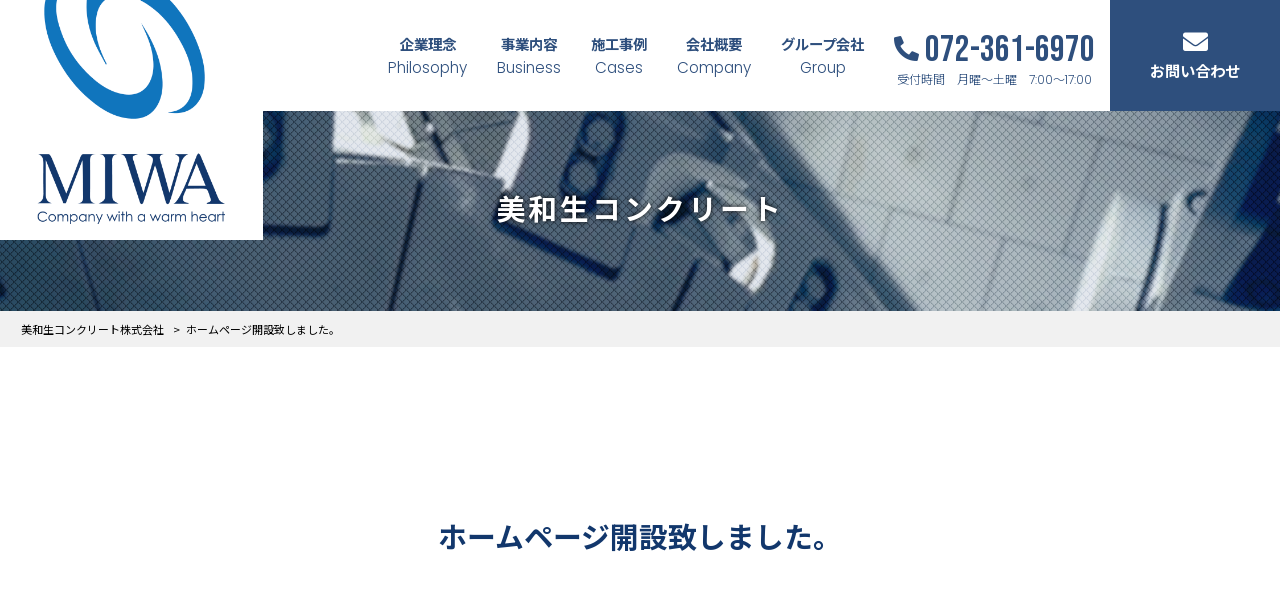

--- FILE ---
content_type: text/html; charset=UTF-8
request_url: https://miwanamacon.co.jp/news/miwanama/homepage-open-6/
body_size: 9847
content:
	<!DOCTYPE html>
<html dir="ltr" lang="ja" prefix="og: https://ogp.me/ns#">
<head>
<meta charset="UTF-8">
<meta name="viewport" content="width=device-width, user-scalable=yes, maximum-scale=1.0, minimum-scale=1.0">

<link rel="stylesheet" type="text/css" media="all" href="https://miwanamacon.co.jp/struct/wp-content/themes/mrp04/style.css">
<link rel="stylesheet" type="text/css" media="all" href="https://miwanamacon.co.jp/struct/wp-content/themes/mrp04-child/css/custom.css">
<link rel="stylesheet" type="text/css" media="all" href="https://miwanamacon.co.jp/struct/wp-content/themes/mrp04-child/style.css">
<link rel="stylesheet" type="text/css" media="all" href="https://miwanamacon.co.jp/struct/wp-content/themes/mrp04/css/animate.css">
<link rel="pingback" href="https://miwanamacon.co.jp/struct/xmlrpc.php">
<link href="https://use.fontawesome.com/releases/v5.10.2/css/all.css" rel="stylesheet">
<link rel="preconnect" href="https://fonts.gstatic.com">
<link href="https://fonts.googleapis.com/css2?family=Noto+Sans+JP:wght@100;300;400;500;700;900&family=Poppins:wght@100;200;300;400;500;600;700;800;900&display=swap" rel="stylesheet">
<link href="https://fonts.googleapis.com/icon?family=Material+Icons" rel="stylesheet">
<script src="https://miwanamacon.co.jp/struct/wp-content/themes/mrp04-child/js/fitie.js"></script>
<!--[if lt IE 9]>
<script src="https://miwanamacon.co.jp/struct/wp-content/themes/mrp04/js/html5.js"></script>
<script src="https://miwanamacon.co.jp/struct/wp-content/themes/mrp04/js/css3-mediaqueries.js"></script>
<![endif]-->
	<style>img:is([sizes="auto" i], [sizes^="auto," i]) { contain-intrinsic-size: 3000px 1500px }</style>
	
		<!-- All in One SEO 4.9.3 - aioseo.com -->
		<title>ホームページ開設致しました。 | 美和生コンクリート株式会社</title>
	<meta name="description" content="弊社のホームページを開設いたしました。 タブレットやスマートフォンにも対応したレスポンシブwebデザインを取り" />
	<meta name="robots" content="noindex, nofollow, max-image-preview:large" />
	<meta name="author" content="mi-ad0106"/>
	<link rel="canonical" href="https://miwanamacon.co.jp/news/miwanama/homepage-open-6/" />
	<meta name="generator" content="All in One SEO (AIOSEO) 4.9.3" />
		<meta property="og:locale" content="ja_JP" />
		<meta property="og:site_name" content="美和生コンクリート株式会社 |" />
		<meta property="og:type" content="article" />
		<meta property="og:title" content="ホームページ開設致しました。 | 美和生コンクリート株式会社" />
		<meta property="og:description" content="弊社のホームページを開設いたしました。 タブレットやスマートフォンにも対応したレスポンシブwebデザインを取り" />
		<meta property="og:url" content="https://miwanamacon.co.jp/news/miwanama/homepage-open-6/" />
		<meta property="article:published_time" content="2021-05-27T08:45:31+00:00" />
		<meta property="article:modified_time" content="2021-05-27T08:45:31+00:00" />
		<meta name="twitter:card" content="summary_large_image" />
		<meta name="twitter:title" content="ホームページ開設致しました。 | 美和生コンクリート株式会社" />
		<meta name="twitter:description" content="弊社のホームページを開設いたしました。 タブレットやスマートフォンにも対応したレスポンシブwebデザインを取り" />
		<script type="application/ld+json" class="aioseo-schema">
			{"@context":"https:\/\/schema.org","@graph":[{"@type":"BlogPosting","@id":"https:\/\/miwanamacon.co.jp\/news\/miwanama\/homepage-open-6\/#blogposting","name":"\u30db\u30fc\u30e0\u30da\u30fc\u30b8\u958b\u8a2d\u81f4\u3057\u307e\u3057\u305f\u3002 | \u7f8e\u548c\u751f\u30b3\u30f3\u30af\u30ea\u30fc\u30c8\u682a\u5f0f\u4f1a\u793e","headline":"\u30db\u30fc\u30e0\u30da\u30fc\u30b8\u958b\u8a2d\u81f4\u3057\u307e\u3057\u305f\u3002","author":{"@id":"https:\/\/miwanamacon.co.jp\/author\/mi-ad0106\/#author"},"publisher":{"@id":"https:\/\/miwanamacon.co.jp\/#organization"},"image":{"@type":"ImageObject","url":"https:\/\/miwanamacon.co.jp\/struct\/wp-content\/uploads\/open.jpg","width":1240,"height":827},"datePublished":"2021-05-27T17:45:31+09:00","dateModified":"2021-05-27T17:45:31+09:00","inLanguage":"ja","mainEntityOfPage":{"@id":"https:\/\/miwanamacon.co.jp\/news\/miwanama\/homepage-open-6\/#webpage"},"isPartOf":{"@id":"https:\/\/miwanamacon.co.jp\/news\/miwanama\/homepage-open-6\/#webpage"},"articleSection":"\u7f8e\u548c\u751f\u30b3\u30f3\u30af\u30ea\u30fc\u30c8"},{"@type":"BreadcrumbList","@id":"https:\/\/miwanamacon.co.jp\/news\/miwanama\/homepage-open-6\/#breadcrumblist","itemListElement":[{"@type":"ListItem","@id":"https:\/\/miwanamacon.co.jp#listItem","position":1,"name":"Home","item":"https:\/\/miwanamacon.co.jp","nextItem":{"@type":"ListItem","@id":"https:\/\/miwanamacon.co.jp\/news\/#listItem","name":"\u304a\u77e5\u3089\u305b"}},{"@type":"ListItem","@id":"https:\/\/miwanamacon.co.jp\/news\/#listItem","position":2,"name":"\u304a\u77e5\u3089\u305b","item":"https:\/\/miwanamacon.co.jp\/news\/","nextItem":{"@type":"ListItem","@id":"https:\/\/miwanamacon.co.jp\/news\/miwanama\/#listItem","name":"\u7f8e\u548c\u751f\u30b3\u30f3\u30af\u30ea\u30fc\u30c8"},"previousItem":{"@type":"ListItem","@id":"https:\/\/miwanamacon.co.jp#listItem","name":"Home"}},{"@type":"ListItem","@id":"https:\/\/miwanamacon.co.jp\/news\/miwanama\/#listItem","position":3,"name":"\u7f8e\u548c\u751f\u30b3\u30f3\u30af\u30ea\u30fc\u30c8","item":"https:\/\/miwanamacon.co.jp\/news\/miwanama\/","nextItem":{"@type":"ListItem","@id":"https:\/\/miwanamacon.co.jp\/news\/miwanama\/homepage-open-6\/#listItem","name":"\u30db\u30fc\u30e0\u30da\u30fc\u30b8\u958b\u8a2d\u81f4\u3057\u307e\u3057\u305f\u3002"},"previousItem":{"@type":"ListItem","@id":"https:\/\/miwanamacon.co.jp\/news\/#listItem","name":"\u304a\u77e5\u3089\u305b"}},{"@type":"ListItem","@id":"https:\/\/miwanamacon.co.jp\/news\/miwanama\/homepage-open-6\/#listItem","position":4,"name":"\u30db\u30fc\u30e0\u30da\u30fc\u30b8\u958b\u8a2d\u81f4\u3057\u307e\u3057\u305f\u3002","previousItem":{"@type":"ListItem","@id":"https:\/\/miwanamacon.co.jp\/news\/miwanama\/#listItem","name":"\u7f8e\u548c\u751f\u30b3\u30f3\u30af\u30ea\u30fc\u30c8"}}]},{"@type":"Organization","@id":"https:\/\/miwanamacon.co.jp\/#organization","name":"\u7f8e\u548c\u751f\u30b3\u30f3\u30af\u30ea\u30fc\u30c8\u682a\u5f0f\u4f1a\u793e","url":"https:\/\/miwanamacon.co.jp\/"},{"@type":"Person","@id":"https:\/\/miwanamacon.co.jp\/author\/mi-ad0106\/#author","url":"https:\/\/miwanamacon.co.jp\/author\/mi-ad0106\/","name":"mi-ad0106","image":{"@type":"ImageObject","@id":"https:\/\/miwanamacon.co.jp\/news\/miwanama\/homepage-open-6\/#authorImage","url":"https:\/\/secure.gravatar.com\/avatar\/0b8d18b1e24c37c30bafcd70e37e11d541fa05461e6d1ef3174a75de2fe975ce?s=96&d=mm&r=g","width":96,"height":96,"caption":"mi-ad0106"}},{"@type":"WebPage","@id":"https:\/\/miwanamacon.co.jp\/news\/miwanama\/homepage-open-6\/#webpage","url":"https:\/\/miwanamacon.co.jp\/news\/miwanama\/homepage-open-6\/","name":"\u30db\u30fc\u30e0\u30da\u30fc\u30b8\u958b\u8a2d\u81f4\u3057\u307e\u3057\u305f\u3002 | \u7f8e\u548c\u751f\u30b3\u30f3\u30af\u30ea\u30fc\u30c8\u682a\u5f0f\u4f1a\u793e","description":"\u5f0a\u793e\u306e\u30db\u30fc\u30e0\u30da\u30fc\u30b8\u3092\u958b\u8a2d\u3044\u305f\u3057\u307e\u3057\u305f\u3002 \u30bf\u30d6\u30ec\u30c3\u30c8\u3084\u30b9\u30de\u30fc\u30c8\u30d5\u30a9\u30f3\u306b\u3082\u5bfe\u5fdc\u3057\u305f\u30ec\u30b9\u30dd\u30f3\u30b7\u30d6web\u30c7\u30b6\u30a4\u30f3\u3092\u53d6\u308a","inLanguage":"ja","isPartOf":{"@id":"https:\/\/miwanamacon.co.jp\/#website"},"breadcrumb":{"@id":"https:\/\/miwanamacon.co.jp\/news\/miwanama\/homepage-open-6\/#breadcrumblist"},"author":{"@id":"https:\/\/miwanamacon.co.jp\/author\/mi-ad0106\/#author"},"creator":{"@id":"https:\/\/miwanamacon.co.jp\/author\/mi-ad0106\/#author"},"image":{"@type":"ImageObject","url":"https:\/\/miwanamacon.co.jp\/struct\/wp-content\/uploads\/open.jpg","@id":"https:\/\/miwanamacon.co.jp\/news\/miwanama\/homepage-open-6\/#mainImage","width":1240,"height":827},"primaryImageOfPage":{"@id":"https:\/\/miwanamacon.co.jp\/news\/miwanama\/homepage-open-6\/#mainImage"},"datePublished":"2021-05-27T17:45:31+09:00","dateModified":"2021-05-27T17:45:31+09:00"},{"@type":"WebSite","@id":"https:\/\/miwanamacon.co.jp\/#website","url":"https:\/\/miwanamacon.co.jp\/","name":"\u7f8e\u548c\u751f\u30b3\u30f3\u30af\u30ea\u30fc\u30c8\u682a\u5f0f\u4f1a\u793e","inLanguage":"ja","publisher":{"@id":"https:\/\/miwanamacon.co.jp\/#organization"}}]}
		</script>
		<!-- All in One SEO -->

<link rel="alternate" type="application/rss+xml" title="美和生コンクリート株式会社 &raquo; ホームページ開設致しました。 のコメントのフィード" href="https://miwanamacon.co.jp/news/miwanama/homepage-open-6/feed/" />
<script type="text/javascript">
/* <![CDATA[ */
window._wpemojiSettings = {"baseUrl":"https:\/\/s.w.org\/images\/core\/emoji\/16.0.1\/72x72\/","ext":".png","svgUrl":"https:\/\/s.w.org\/images\/core\/emoji\/16.0.1\/svg\/","svgExt":".svg","source":{"concatemoji":"https:\/\/miwanamacon.co.jp\/struct\/wp-includes\/js\/wp-emoji-release.min.js"}};
/*! This file is auto-generated */
!function(s,n){var o,i,e;function c(e){try{var t={supportTests:e,timestamp:(new Date).valueOf()};sessionStorage.setItem(o,JSON.stringify(t))}catch(e){}}function p(e,t,n){e.clearRect(0,0,e.canvas.width,e.canvas.height),e.fillText(t,0,0);var t=new Uint32Array(e.getImageData(0,0,e.canvas.width,e.canvas.height).data),a=(e.clearRect(0,0,e.canvas.width,e.canvas.height),e.fillText(n,0,0),new Uint32Array(e.getImageData(0,0,e.canvas.width,e.canvas.height).data));return t.every(function(e,t){return e===a[t]})}function u(e,t){e.clearRect(0,0,e.canvas.width,e.canvas.height),e.fillText(t,0,0);for(var n=e.getImageData(16,16,1,1),a=0;a<n.data.length;a++)if(0!==n.data[a])return!1;return!0}function f(e,t,n,a){switch(t){case"flag":return n(e,"\ud83c\udff3\ufe0f\u200d\u26a7\ufe0f","\ud83c\udff3\ufe0f\u200b\u26a7\ufe0f")?!1:!n(e,"\ud83c\udde8\ud83c\uddf6","\ud83c\udde8\u200b\ud83c\uddf6")&&!n(e,"\ud83c\udff4\udb40\udc67\udb40\udc62\udb40\udc65\udb40\udc6e\udb40\udc67\udb40\udc7f","\ud83c\udff4\u200b\udb40\udc67\u200b\udb40\udc62\u200b\udb40\udc65\u200b\udb40\udc6e\u200b\udb40\udc67\u200b\udb40\udc7f");case"emoji":return!a(e,"\ud83e\udedf")}return!1}function g(e,t,n,a){var r="undefined"!=typeof WorkerGlobalScope&&self instanceof WorkerGlobalScope?new OffscreenCanvas(300,150):s.createElement("canvas"),o=r.getContext("2d",{willReadFrequently:!0}),i=(o.textBaseline="top",o.font="600 32px Arial",{});return e.forEach(function(e){i[e]=t(o,e,n,a)}),i}function t(e){var t=s.createElement("script");t.src=e,t.defer=!0,s.head.appendChild(t)}"undefined"!=typeof Promise&&(o="wpEmojiSettingsSupports",i=["flag","emoji"],n.supports={everything:!0,everythingExceptFlag:!0},e=new Promise(function(e){s.addEventListener("DOMContentLoaded",e,{once:!0})}),new Promise(function(t){var n=function(){try{var e=JSON.parse(sessionStorage.getItem(o));if("object"==typeof e&&"number"==typeof e.timestamp&&(new Date).valueOf()<e.timestamp+604800&&"object"==typeof e.supportTests)return e.supportTests}catch(e){}return null}();if(!n){if("undefined"!=typeof Worker&&"undefined"!=typeof OffscreenCanvas&&"undefined"!=typeof URL&&URL.createObjectURL&&"undefined"!=typeof Blob)try{var e="postMessage("+g.toString()+"("+[JSON.stringify(i),f.toString(),p.toString(),u.toString()].join(",")+"));",a=new Blob([e],{type:"text/javascript"}),r=new Worker(URL.createObjectURL(a),{name:"wpTestEmojiSupports"});return void(r.onmessage=function(e){c(n=e.data),r.terminate(),t(n)})}catch(e){}c(n=g(i,f,p,u))}t(n)}).then(function(e){for(var t in e)n.supports[t]=e[t],n.supports.everything=n.supports.everything&&n.supports[t],"flag"!==t&&(n.supports.everythingExceptFlag=n.supports.everythingExceptFlag&&n.supports[t]);n.supports.everythingExceptFlag=n.supports.everythingExceptFlag&&!n.supports.flag,n.DOMReady=!1,n.readyCallback=function(){n.DOMReady=!0}}).then(function(){return e}).then(function(){var e;n.supports.everything||(n.readyCallback(),(e=n.source||{}).concatemoji?t(e.concatemoji):e.wpemoji&&e.twemoji&&(t(e.twemoji),t(e.wpemoji)))}))}((window,document),window._wpemojiSettings);
/* ]]> */
</script>
<style id='wp-emoji-styles-inline-css' type='text/css'>

	img.wp-smiley, img.emoji {
		display: inline !important;
		border: none !important;
		box-shadow: none !important;
		height: 1em !important;
		width: 1em !important;
		margin: 0 0.07em !important;
		vertical-align: -0.1em !important;
		background: none !important;
		padding: 0 !important;
	}
</style>
<link rel='stylesheet' id='wp-block-library-css' href='https://miwanamacon.co.jp/struct/wp-includes/css/dist/block-library/style.min.css' type='text/css' media='all' />
<style id='classic-theme-styles-inline-css' type='text/css'>
/*! This file is auto-generated */
.wp-block-button__link{color:#fff;background-color:#32373c;border-radius:9999px;box-shadow:none;text-decoration:none;padding:calc(.667em + 2px) calc(1.333em + 2px);font-size:1.125em}.wp-block-file__button{background:#32373c;color:#fff;text-decoration:none}
</style>
<link rel='stylesheet' id='aioseo/css/src/vue/standalone/blocks/table-of-contents/global.scss-css' href='https://miwanamacon.co.jp/struct/wp-content/plugins/all-in-one-seo-pack/dist/Lite/assets/css/table-of-contents/global.e90f6d47.css' type='text/css' media='all' />
<style id='global-styles-inline-css' type='text/css'>
:root{--wp--preset--aspect-ratio--square: 1;--wp--preset--aspect-ratio--4-3: 4/3;--wp--preset--aspect-ratio--3-4: 3/4;--wp--preset--aspect-ratio--3-2: 3/2;--wp--preset--aspect-ratio--2-3: 2/3;--wp--preset--aspect-ratio--16-9: 16/9;--wp--preset--aspect-ratio--9-16: 9/16;--wp--preset--color--black: #000000;--wp--preset--color--cyan-bluish-gray: #abb8c3;--wp--preset--color--white: #ffffff;--wp--preset--color--pale-pink: #f78da7;--wp--preset--color--vivid-red: #cf2e2e;--wp--preset--color--luminous-vivid-orange: #ff6900;--wp--preset--color--luminous-vivid-amber: #fcb900;--wp--preset--color--light-green-cyan: #7bdcb5;--wp--preset--color--vivid-green-cyan: #00d084;--wp--preset--color--pale-cyan-blue: #8ed1fc;--wp--preset--color--vivid-cyan-blue: #0693e3;--wp--preset--color--vivid-purple: #9b51e0;--wp--preset--gradient--vivid-cyan-blue-to-vivid-purple: linear-gradient(135deg,rgba(6,147,227,1) 0%,rgb(155,81,224) 100%);--wp--preset--gradient--light-green-cyan-to-vivid-green-cyan: linear-gradient(135deg,rgb(122,220,180) 0%,rgb(0,208,130) 100%);--wp--preset--gradient--luminous-vivid-amber-to-luminous-vivid-orange: linear-gradient(135deg,rgba(252,185,0,1) 0%,rgba(255,105,0,1) 100%);--wp--preset--gradient--luminous-vivid-orange-to-vivid-red: linear-gradient(135deg,rgba(255,105,0,1) 0%,rgb(207,46,46) 100%);--wp--preset--gradient--very-light-gray-to-cyan-bluish-gray: linear-gradient(135deg,rgb(238,238,238) 0%,rgb(169,184,195) 100%);--wp--preset--gradient--cool-to-warm-spectrum: linear-gradient(135deg,rgb(74,234,220) 0%,rgb(151,120,209) 20%,rgb(207,42,186) 40%,rgb(238,44,130) 60%,rgb(251,105,98) 80%,rgb(254,248,76) 100%);--wp--preset--gradient--blush-light-purple: linear-gradient(135deg,rgb(255,206,236) 0%,rgb(152,150,240) 100%);--wp--preset--gradient--blush-bordeaux: linear-gradient(135deg,rgb(254,205,165) 0%,rgb(254,45,45) 50%,rgb(107,0,62) 100%);--wp--preset--gradient--luminous-dusk: linear-gradient(135deg,rgb(255,203,112) 0%,rgb(199,81,192) 50%,rgb(65,88,208) 100%);--wp--preset--gradient--pale-ocean: linear-gradient(135deg,rgb(255,245,203) 0%,rgb(182,227,212) 50%,rgb(51,167,181) 100%);--wp--preset--gradient--electric-grass: linear-gradient(135deg,rgb(202,248,128) 0%,rgb(113,206,126) 100%);--wp--preset--gradient--midnight: linear-gradient(135deg,rgb(2,3,129) 0%,rgb(40,116,252) 100%);--wp--preset--font-size--small: 13px;--wp--preset--font-size--medium: 20px;--wp--preset--font-size--large: 36px;--wp--preset--font-size--x-large: 42px;--wp--preset--spacing--20: 0.44rem;--wp--preset--spacing--30: 0.67rem;--wp--preset--spacing--40: 1rem;--wp--preset--spacing--50: 1.5rem;--wp--preset--spacing--60: 2.25rem;--wp--preset--spacing--70: 3.38rem;--wp--preset--spacing--80: 5.06rem;--wp--preset--shadow--natural: 6px 6px 9px rgba(0, 0, 0, 0.2);--wp--preset--shadow--deep: 12px 12px 50px rgba(0, 0, 0, 0.4);--wp--preset--shadow--sharp: 6px 6px 0px rgba(0, 0, 0, 0.2);--wp--preset--shadow--outlined: 6px 6px 0px -3px rgba(255, 255, 255, 1), 6px 6px rgba(0, 0, 0, 1);--wp--preset--shadow--crisp: 6px 6px 0px rgba(0, 0, 0, 1);}:where(.is-layout-flex){gap: 0.5em;}:where(.is-layout-grid){gap: 0.5em;}body .is-layout-flex{display: flex;}.is-layout-flex{flex-wrap: wrap;align-items: center;}.is-layout-flex > :is(*, div){margin: 0;}body .is-layout-grid{display: grid;}.is-layout-grid > :is(*, div){margin: 0;}:where(.wp-block-columns.is-layout-flex){gap: 2em;}:where(.wp-block-columns.is-layout-grid){gap: 2em;}:where(.wp-block-post-template.is-layout-flex){gap: 1.25em;}:where(.wp-block-post-template.is-layout-grid){gap: 1.25em;}.has-black-color{color: var(--wp--preset--color--black) !important;}.has-cyan-bluish-gray-color{color: var(--wp--preset--color--cyan-bluish-gray) !important;}.has-white-color{color: var(--wp--preset--color--white) !important;}.has-pale-pink-color{color: var(--wp--preset--color--pale-pink) !important;}.has-vivid-red-color{color: var(--wp--preset--color--vivid-red) !important;}.has-luminous-vivid-orange-color{color: var(--wp--preset--color--luminous-vivid-orange) !important;}.has-luminous-vivid-amber-color{color: var(--wp--preset--color--luminous-vivid-amber) !important;}.has-light-green-cyan-color{color: var(--wp--preset--color--light-green-cyan) !important;}.has-vivid-green-cyan-color{color: var(--wp--preset--color--vivid-green-cyan) !important;}.has-pale-cyan-blue-color{color: var(--wp--preset--color--pale-cyan-blue) !important;}.has-vivid-cyan-blue-color{color: var(--wp--preset--color--vivid-cyan-blue) !important;}.has-vivid-purple-color{color: var(--wp--preset--color--vivid-purple) !important;}.has-black-background-color{background-color: var(--wp--preset--color--black) !important;}.has-cyan-bluish-gray-background-color{background-color: var(--wp--preset--color--cyan-bluish-gray) !important;}.has-white-background-color{background-color: var(--wp--preset--color--white) !important;}.has-pale-pink-background-color{background-color: var(--wp--preset--color--pale-pink) !important;}.has-vivid-red-background-color{background-color: var(--wp--preset--color--vivid-red) !important;}.has-luminous-vivid-orange-background-color{background-color: var(--wp--preset--color--luminous-vivid-orange) !important;}.has-luminous-vivid-amber-background-color{background-color: var(--wp--preset--color--luminous-vivid-amber) !important;}.has-light-green-cyan-background-color{background-color: var(--wp--preset--color--light-green-cyan) !important;}.has-vivid-green-cyan-background-color{background-color: var(--wp--preset--color--vivid-green-cyan) !important;}.has-pale-cyan-blue-background-color{background-color: var(--wp--preset--color--pale-cyan-blue) !important;}.has-vivid-cyan-blue-background-color{background-color: var(--wp--preset--color--vivid-cyan-blue) !important;}.has-vivid-purple-background-color{background-color: var(--wp--preset--color--vivid-purple) !important;}.has-black-border-color{border-color: var(--wp--preset--color--black) !important;}.has-cyan-bluish-gray-border-color{border-color: var(--wp--preset--color--cyan-bluish-gray) !important;}.has-white-border-color{border-color: var(--wp--preset--color--white) !important;}.has-pale-pink-border-color{border-color: var(--wp--preset--color--pale-pink) !important;}.has-vivid-red-border-color{border-color: var(--wp--preset--color--vivid-red) !important;}.has-luminous-vivid-orange-border-color{border-color: var(--wp--preset--color--luminous-vivid-orange) !important;}.has-luminous-vivid-amber-border-color{border-color: var(--wp--preset--color--luminous-vivid-amber) !important;}.has-light-green-cyan-border-color{border-color: var(--wp--preset--color--light-green-cyan) !important;}.has-vivid-green-cyan-border-color{border-color: var(--wp--preset--color--vivid-green-cyan) !important;}.has-pale-cyan-blue-border-color{border-color: var(--wp--preset--color--pale-cyan-blue) !important;}.has-vivid-cyan-blue-border-color{border-color: var(--wp--preset--color--vivid-cyan-blue) !important;}.has-vivid-purple-border-color{border-color: var(--wp--preset--color--vivid-purple) !important;}.has-vivid-cyan-blue-to-vivid-purple-gradient-background{background: var(--wp--preset--gradient--vivid-cyan-blue-to-vivid-purple) !important;}.has-light-green-cyan-to-vivid-green-cyan-gradient-background{background: var(--wp--preset--gradient--light-green-cyan-to-vivid-green-cyan) !important;}.has-luminous-vivid-amber-to-luminous-vivid-orange-gradient-background{background: var(--wp--preset--gradient--luminous-vivid-amber-to-luminous-vivid-orange) !important;}.has-luminous-vivid-orange-to-vivid-red-gradient-background{background: var(--wp--preset--gradient--luminous-vivid-orange-to-vivid-red) !important;}.has-very-light-gray-to-cyan-bluish-gray-gradient-background{background: var(--wp--preset--gradient--very-light-gray-to-cyan-bluish-gray) !important;}.has-cool-to-warm-spectrum-gradient-background{background: var(--wp--preset--gradient--cool-to-warm-spectrum) !important;}.has-blush-light-purple-gradient-background{background: var(--wp--preset--gradient--blush-light-purple) !important;}.has-blush-bordeaux-gradient-background{background: var(--wp--preset--gradient--blush-bordeaux) !important;}.has-luminous-dusk-gradient-background{background: var(--wp--preset--gradient--luminous-dusk) !important;}.has-pale-ocean-gradient-background{background: var(--wp--preset--gradient--pale-ocean) !important;}.has-electric-grass-gradient-background{background: var(--wp--preset--gradient--electric-grass) !important;}.has-midnight-gradient-background{background: var(--wp--preset--gradient--midnight) !important;}.has-small-font-size{font-size: var(--wp--preset--font-size--small) !important;}.has-medium-font-size{font-size: var(--wp--preset--font-size--medium) !important;}.has-large-font-size{font-size: var(--wp--preset--font-size--large) !important;}.has-x-large-font-size{font-size: var(--wp--preset--font-size--x-large) !important;}
:where(.wp-block-post-template.is-layout-flex){gap: 1.25em;}:where(.wp-block-post-template.is-layout-grid){gap: 1.25em;}
:where(.wp-block-columns.is-layout-flex){gap: 2em;}:where(.wp-block-columns.is-layout-grid){gap: 2em;}
:root :where(.wp-block-pullquote){font-size: 1.5em;line-height: 1.6;}
</style>
<link rel='stylesheet' id='contact-form-7-css' href='https://miwanamacon.co.jp/struct/wp-content/plugins/contact-form-7/includes/css/styles.css' type='text/css' media='all' />
<link rel='stylesheet' id='scroll-top-css-css' href='https://miwanamacon.co.jp/struct/wp-content/plugins/scroll-top/assets/css/scroll-top.css' type='text/css' media='all' />
<link rel='stylesheet' id='wc-shortcodes-style-css' href='https://miwanamacon.co.jp/struct/wp-content/plugins/wc-shortcodes/public/assets/css/style.css' type='text/css' media='all' />
<link rel='stylesheet' id='iajcf-frontend-css' href='https://miwanamacon.co.jp/struct/wp-content/plugins/morph-extension-system/extensions/image-auth-japanese-version-for-contactform7/css/frontend.css' type='text/css' media='all' />
<link rel='stylesheet' id='slb_core-css' href='https://miwanamacon.co.jp/struct/wp-content/plugins/simple-lightbox/client/css/app.css' type='text/css' media='all' />
<link rel='stylesheet' id='wordpresscanvas-font-awesome-css' href='https://miwanamacon.co.jp/struct/wp-content/plugins/wc-shortcodes/public/assets/css/font-awesome.min.css' type='text/css' media='all' />
<!--n2css--><!--n2js--><script type="text/javascript" src="https://miwanamacon.co.jp/struct/wp-includes/js/jquery/jquery.min.js" id="jquery-core-js"></script>
<script type="text/javascript" src="https://miwanamacon.co.jp/struct/wp-includes/js/jquery/jquery-migrate.min.js" id="jquery-migrate-js"></script>
<link rel="https://api.w.org/" href="https://miwanamacon.co.jp/wp-json/" /><link rel="alternate" title="JSON" type="application/json" href="https://miwanamacon.co.jp/wp-json/wp/v2/posts/213" /><link rel="alternate" title="oEmbed (JSON)" type="application/json+oembed" href="https://miwanamacon.co.jp/wp-json/oembed/1.0/embed?url=https%3A%2F%2Fmiwanamacon.co.jp%2Fnews%2Fmiwanama%2Fhomepage-open-6%2F" />
<link rel="alternate" title="oEmbed (XML)" type="text/xml+oembed" href="https://miwanamacon.co.jp/wp-json/oembed/1.0/embed?url=https%3A%2F%2Fmiwanamacon.co.jp%2Fnews%2Fmiwanama%2Fhomepage-open-6%2F&#038;format=xml" />
<!-- Scroll To Top -->
<style id="scrolltop-custom-style">
		#scrollUp {border-radius:3px;opacity:0.7;bottom:20px;right:20px;background:#000000;;}
		#scrollUp:hover{opacity:1;}
        .top-icon{stroke:#ffffff;}
        
		
		</style>
<!-- End Scroll Top - https://wordpress.org/plugins/scroll-top/ -->
<!-- Analytics by WP Statistics - https://wp-statistics.com -->
<script src="https://miwanamacon.co.jp/struct/wp-content/themes/mrp04/js/jquery-1.9.0.min.js"></script><script src="https://miwanamacon.co.jp/struct/wp-content/themes/mrp04/js/nav-accord.js"></script>
<script src="https://miwanamacon.co.jp/struct/wp-content/themes/mrp04/js/wow.min.js"></script>
<script src="https://miwanamacon.co.jp/struct/wp-content/themes/mrp04/js/effect.js"></script>
<script src="https://miwanamacon.co.jp/struct/wp-content/themes/mrp04/js/css_browser_selector.js"></script>
<script src="https://miwanamacon.co.jp/struct/wp-content/themes/mrp04/js/smoothscroll.js"></script>
</head>
<body class="wp-singular post-template-default single single-post postid-213 single-format-standard wp-theme-mrp04 wp-child-theme-mrp04-child metaslider-plugin wc-shortcodes-font-awesome-enabled cat-miwanama">
<header id="header" role="banner">
	<div class="inner site-header">
		<div id="header-layout">
			<div class="logo">
				<a href="https://miwanamacon.co.jp/miwanama/" title="美和生コンクリート株式会社" rel="home">
				<span class="non-stk"><img src="/struct/wp-content/uploads/miwa-logo-fix.png" alt="美和生コンクリート株式会社"></span><span class="stk"><img src="/struct/wp-content/uploads/miwa-logo-st.png" alt="美和生コンクリート株式会社"></span>
				</a>
			</div>
			<!-- nav -->

<nav id="mainNav">
	<div class="inner"> <a class="menu" id="menu"><span>MENU</span></a>
		<div class="panel nav-effect">
			<ul><li id="menu-item-157" class="menu-item menu-item-type-post_type menu-item-object-page"><a href="https://miwanamacon.co.jp/miwanama-3/philosophy/"><b>企業理念</b><span>Philosophy</span></a></li>
<li id="menu-item-158" class="menu-item menu-item-type-post_type menu-item-object-page"><a href="https://miwanamacon.co.jp/miwanama-3/business/"><b>事業内容</b><span>Business</span></a></li>
<li id="menu-item-160" class="menu-item menu-item-type-custom menu-item-object-custom"><a href="/cases/"><b>施工事例</b><span>Cases</span></a></li>
<li id="menu-item-159" class="menu-item menu-item-type-post_type menu-item-object-page"><a href="https://miwanamacon.co.jp/company/"><b>会社概要</b><span>Company</span></a></li>
<li id="menu-item-161" class="menu-item menu-item-type-custom menu-item-object-custom menu-item-has-children"><a href="#"><b>グループ会社</b><span>Group</span></a>
<ul class="sub-menu">
	<li id="menu-item-163" class="menu-item menu-item-type-custom menu-item-object-custom"><a href="/wagaku/">株式会社 和樂</a></li>
	<li id="menu-item-162" class="menu-item menu-item-type-custom menu-item-object-custom"><a href="/miwa/">株式会社 美和</a></li>
</ul>
</li>
<li id="menu-item-164" class="ft_tel_mn menu-item menu-item-type-custom menu-item-object-custom"><a href="tel:072-361-6970"><b><i class="fas fa-phone-alt"></i> 072-361-6970</b><span>受付時間　月曜～土曜　7:00～17:00</span></a></li>
<li id="menu-item-165" class="ft_mail_mn menu-item menu-item-type-post_type menu-item-object-page"><a href="https://miwanamacon.co.jp/contact/"><b><i class="fas fa-envelope"></i></b><span>お問い合わせ</span></a></li>
</ul>		</div>
	</div>
</nav>
<!-- end/nav -->		</div>
	</div>
</header>
<header id="h1Header">
	<div id="thumb">
		<img width="1920" height="300" src="/struct/wp-content/uploads/thumb-ge.png" class="attachment-thumb1920 size-thumb1920 " alt="thumb">
	</div>
		<h1 class="title first cat-loop"><span>美和生コンクリート</span></h1>
</header>
<!-- breadcrumb -->

	<div id="breadcrumb" class="clearfix">
		<ul>
			<li itemscope itemtype="http://data-vocabulary.org/Breadcrumb"><a itemprop="url" href="https://miwanamacon.co.jp/">
				美和生コンクリート株式会社			</a></li>
			
				<li>&gt;</li>
			
				 <li>ホームページ開設致しました。</li>
					</ul>
	</div>


<!-- end/breadcrumb -->
<div id="wrapper">
<div id="content" class="wide">
<!--single-->
																														<section>
		<article id="post-213" class="content">
		<header>
			<h1 class="title first"><span>ホームページ開設致しました。</span></h1>
			<p class="dateLabel"><time datetime="2021-05-27">2021/05/27</time></p>
		</header>
		<div class="post">
			<p>弊社のホームページを開設いたしました。</p>
<p>タブレットやスマートフォンにも対応したレスポンシブwebデザインを取り入れています。 <br />
 今後ともよろしくお願い申し上げます。</p>			<!-- social -->
						<!-- end/social --> 
		</div>
			</article>
		<div class="pagenav"> <span class="prev">
		<a href="https://miwanamacon.co.jp/news/miwanama/homepage-open/" rel="prev">&laquo; 前のページ</a>		</span> <span class="next">
				</span> </div>
	</section>
	</div>
<!-- / content -->
</div>
<!-- / wrapper -->
<footer id="footer">
	<!-- footer INFO -->
	<section class="f_top">
	  <div class="columns innerContent">
		<div class="column w30 adjust">
			<ul><li id="menu-item-139" class="menu-item menu-item-type-post_type menu-item-object-page menu-item-139"><a href="https://miwanamacon.co.jp/miwanama-3/">美和生コンクリート株式会社 HOME</a></li>
<li id="menu-item-140" class="ft_list menu-item menu-item-type-post_type menu-item-object-page menu-item-140"><a href="https://miwanamacon.co.jp/miwanama-3/philosophy/">企業理念</a></li>
<li id="menu-item-141" class="ft_list menu-item menu-item-type-post_type menu-item-object-page menu-item-141"><a href="https://miwanamacon.co.jp/miwanama-3/business/">事業内容</a></li>
<li id="menu-item-142" class="ft_list menu-item menu-item-type-post_type menu-item-object-page menu-item-142"><a href="https://miwanamacon.co.jp/company/">会社概要</a></li>
</ul>		</div>
		<div class="column w30 adjust">
			<ul><li id="menu-item-143" class="menu-item menu-item-type-post_type menu-item-object-page menu-item-143"><a href="https://miwanamacon.co.jp/miwa-2/">株式会社 美和 HOME</a></li>
<li id="menu-item-144" class="ft_list menu-item menu-item-type-post_type menu-item-object-page menu-item-144"><a href="https://miwanamacon.co.jp/miwa-2/business/">事業内容</a></li>
<li id="menu-item-145" class="ft_list menu-item menu-item-type-post_type menu-item-object-page menu-item-145"><a href="https://miwanamacon.co.jp/miwa-2/company/">会社概要</a></li>
</ul>		</div>
		<div class="column w30 adjust">
			<ul><li id="menu-item-146" class="menu-item menu-item-type-post_type menu-item-object-page menu-item-146"><a href="https://miwanamacon.co.jp/wagaku/">株式会社 和樂 HOME</a></li>
<li id="menu-item-147" class="ft_list menu-item menu-item-type-post_type menu-item-object-page menu-item-147"><a href="https://miwanamacon.co.jp/wagaku/philosophy/">企業理念</a></li>
<li id="menu-item-148" class="ft_list menu-item menu-item-type-post_type menu-item-object-page menu-item-148"><a href="https://miwanamacon.co.jp/wagaku/business/">事業内容</a></li>
<li id="menu-item-149" class="ft_list menu-item menu-item-type-post_type menu-item-object-page menu-item-149"><a href="https://miwanamacon.co.jp/wagaku/company/">会社概要</a></li>
</ul>		</div>
	  </div>
	</section>
	<!-- /footer INFO -->
	<div class="columns innerContent foot_border">
		<div class="right_box w70 column">
			<div class="f_bottom_top">
				<div class="footnav">
					<ul><li id="menu-item-151" class="menu-item menu-item-type-post_type menu-item-object-page menu-item-home menu-item-151"><a href="https://miwanamacon.co.jp/">美和グループTOP</a></li>
<li id="menu-item-34" class="menu-item menu-item-type-post_type menu-item-object-page menu-item-34"><a href="https://miwanamacon.co.jp/sitemap/">サイトマップ</a></li>
<li id="menu-item-35" class="menu-item menu-item-type-post_type menu-item-object-page menu-item-35"><a href="https://miwanamacon.co.jp/privacy/">プライバシーポリシー</a></li>
</ul>				</div>
			</div>			
			<p id="copyright">Copyright &copy; 2026 美和生コンクリート株式会社 All rights Reserved.</p>
		</div>
		<div class="left_box w30 column">
			<p id="footerLogo"><a href="/contact/" class="linkBtn">CONTACT</a></p>
		</div>
	</div>
</footer>
<!-- / footer -->

<script type="speculationrules">
{"prefetch":[{"source":"document","where":{"and":[{"href_matches":"\/*"},{"not":{"href_matches":["\/struct\/wp-*.php","\/struct\/wp-admin\/*","\/struct\/wp-content\/uploads\/*","\/struct\/wp-content\/*","\/struct\/wp-content\/plugins\/*","\/struct\/wp-content\/themes\/mrp04-child\/*","\/struct\/wp-content\/themes\/mrp04\/*","\/*\\?(.+)"]}},{"not":{"selector_matches":"a[rel~=\"nofollow\"]"}},{"not":{"selector_matches":".no-prefetch, .no-prefetch a"}}]},"eagerness":"conservative"}]}
</script>
			<script>
				// Used by Gallery Custom Links to handle tenacious Lightboxes
				//jQuery(document).ready(function () {

					function mgclInit() {
						
						// In jQuery:
						// if (jQuery.fn.off) {
						// 	jQuery('.no-lightbox, .no-lightbox img').off('click'); // jQuery 1.7+
						// }
						// else {
						// 	jQuery('.no-lightbox, .no-lightbox img').unbind('click'); // < jQuery 1.7
						// }

						// 2022/10/24: In Vanilla JS
						var elements = document.querySelectorAll('.no-lightbox, .no-lightbox img');
						for (var i = 0; i < elements.length; i++) {
						 	elements[i].onclick = null;
						}


						// In jQuery:
						//jQuery('a.no-lightbox').click(mgclOnClick);

						// 2022/10/24: In Vanilla JS:
						var elements = document.querySelectorAll('a.no-lightbox');
						for (var i = 0; i < elements.length; i++) {
						 	elements[i].onclick = mgclOnClick;
						}

						// in jQuery:
						// if (jQuery.fn.off) {
						// 	jQuery('a.set-target').off('click'); // jQuery 1.7+
						// }
						// else {
						// 	jQuery('a.set-target').unbind('click'); // < jQuery 1.7
						// }
						// jQuery('a.set-target').click(mgclOnClick);

						// 2022/10/24: In Vanilla JS:
						var elements = document.querySelectorAll('a.set-target');
						for (var i = 0; i < elements.length; i++) {
						 	elements[i].onclick = mgclOnClick;
						}
					}

					function mgclOnClick() {
						if (!this.target || this.target == '' || this.target == '_self')
							window.location = this.href;
						else
							window.open(this.href,this.target);
						return false;
					}

					// From WP Gallery Custom Links
					// Reduce the number of  conflicting lightboxes
					function mgclAddLoadEvent(func) {
						var oldOnload = window.onload;
						if (typeof window.onload != 'function') {
							window.onload = func;
						} else {
							window.onload = function() {
								oldOnload();
								func();
							}
						}
					}

					mgclAddLoadEvent(mgclInit);
					mgclInit();

				//});
			</script>
		<script type="text/javascript" src="https://miwanamacon.co.jp/struct/wp-includes/js/dist/hooks.min.js" id="wp-hooks-js"></script>
<script type="text/javascript" src="https://miwanamacon.co.jp/struct/wp-includes/js/dist/i18n.min.js" id="wp-i18n-js"></script>
<script type="text/javascript" id="wp-i18n-js-after">
/* <![CDATA[ */
wp.i18n.setLocaleData( { 'text direction\u0004ltr': [ 'ltr' ] } );
/* ]]> */
</script>
<script type="text/javascript" src="https://miwanamacon.co.jp/struct/wp-content/plugins/contact-form-7/includes/swv/js/index.js" id="swv-js"></script>
<script type="text/javascript" id="contact-form-7-js-translations">
/* <![CDATA[ */
( function( domain, translations ) {
	var localeData = translations.locale_data[ domain ] || translations.locale_data.messages;
	localeData[""].domain = domain;
	wp.i18n.setLocaleData( localeData, domain );
} )( "contact-form-7", {"translation-revision-date":"2025-11-30 08:12:23+0000","generator":"GlotPress\/4.0.3","domain":"messages","locale_data":{"messages":{"":{"domain":"messages","plural-forms":"nplurals=1; plural=0;","lang":"ja_JP"},"This contact form is placed in the wrong place.":["\u3053\u306e\u30b3\u30f3\u30bf\u30af\u30c8\u30d5\u30a9\u30fc\u30e0\u306f\u9593\u9055\u3063\u305f\u4f4d\u7f6e\u306b\u7f6e\u304b\u308c\u3066\u3044\u307e\u3059\u3002"],"Error:":["\u30a8\u30e9\u30fc:"]}},"comment":{"reference":"includes\/js\/index.js"}} );
/* ]]> */
</script>
<script type="text/javascript" id="contact-form-7-js-before">
/* <![CDATA[ */
var wpcf7 = {
    "api": {
        "root": "https:\/\/miwanamacon.co.jp\/wp-json\/",
        "namespace": "contact-form-7\/v1"
    },
    "cached": 1
};
/* ]]> */
</script>
<script type="text/javascript" src="https://miwanamacon.co.jp/struct/wp-content/plugins/contact-form-7/includes/js/index.js" id="contact-form-7-js"></script>
<script type="text/javascript" async defer src="https://miwanamacon.co.jp/struct/wp-content/plugins/scroll-top/assets/js/jquery.scrollUp.min.js" id="scroll-top-js-js"></script>
<script type="text/javascript" src="https://miwanamacon.co.jp/struct/wp-includes/js/imagesloaded.min.js" id="imagesloaded-js"></script>
<script type="text/javascript" src="https://miwanamacon.co.jp/struct/wp-includes/js/masonry.min.js" id="masonry-js"></script>
<script type="text/javascript" src="https://miwanamacon.co.jp/struct/wp-includes/js/jquery/jquery.masonry.min.js" id="jquery-masonry-js"></script>
<script type="text/javascript" id="wc-shortcodes-rsvp-js-extra">
/* <![CDATA[ */
var WCShortcodes = {"ajaxurl":"https:\/\/miwanamacon.co.jp\/struct\/wp-admin\/admin-ajax.php"};
/* ]]> */
</script>
<script type="text/javascript" src="https://miwanamacon.co.jp/struct/wp-content/plugins/wc-shortcodes/public/assets/js/rsvp.js" id="wc-shortcodes-rsvp-js"></script>
<script type="text/javascript" id="wp-statistics-tracker-js-extra">
/* <![CDATA[ */
var WP_Statistics_Tracker_Object = {"requestUrl":"https:\/\/miwanamacon.co.jp\/wp-json\/wp-statistics\/v2","ajaxUrl":"https:\/\/miwanamacon.co.jp\/struct\/wp-admin\/admin-ajax.php","hitParams":{"wp_statistics_hit":1,"source_type":"post","source_id":213,"search_query":"","signature":"bb9062d01dbe1d318c03e77eef0f5e40","endpoint":"hit"},"option":{"dntEnabled":"","bypassAdBlockers":"","consentIntegration":{"name":null,"status":[]},"isPreview":false,"userOnline":false,"trackAnonymously":false,"isWpConsentApiActive":false,"consentLevel":"functional"},"isLegacyEventLoaded":"","customEventAjaxUrl":"https:\/\/miwanamacon.co.jp\/struct\/wp-admin\/admin-ajax.php?action=wp_statistics_custom_event&nonce=6b4b7a4634","onlineParams":{"wp_statistics_hit":1,"source_type":"post","source_id":213,"search_query":"","signature":"bb9062d01dbe1d318c03e77eef0f5e40","action":"wp_statistics_online_check"},"jsCheckTime":"60000"};
/* ]]> */
</script>
<script type="text/javascript" src="https://miwanamacon.co.jp/struct/wp-content/plugins/wp-statistics/assets/js/tracker.js" id="wp-statistics-tracker-js"></script>
<script type="text/javascript" id="slb_context">/* <![CDATA[ */if ( !!window.jQuery ) {(function($){$(document).ready(function(){if ( !!window.SLB ) { {$.extend(SLB, {"context":["public","user_guest"]});} }})})(jQuery);}/* ]]> */</script>

		<script id="scrolltop-custom-js">
		jQuery(document).ready(function($){
			$(window).load(function() {
				$.scrollUp({
					scrollSpeed: 300,
					animation: 'fade',
					scrollText: '<span class="scroll-top"><svg width="36px" height="36px" viewBox="0 0 24 24" xmlns="http://www.w3.org/2000/svg"><defs><style>.top-icon{fill:none;stroke-linecap:round;stroke-linejoin:bevel;stroke-width:1.5px;}</style></defs><g id="ic-chevron-top"><path class="top-icon" d="M16.78,14.2l-4.11-4.11a1,1,0,0,0-1.41,0l-4,4"/></g></svg></span>',
					scrollDistance: 300,
					scrollTarget: ''
				});
			});
		});
		</script>
<script>
  new WOW().init();
</script>

</body>
</html>

<!--
Performance optimized by W3 Total Cache. Learn more: https://www.boldgrid.com/w3-total-cache/?utm_source=w3tc&utm_medium=footer_comment&utm_campaign=free_plugin


Served from: miwanamacon.co.jp @ 2026-01-18 17:49:30 by W3 Total Cache
-->

--- FILE ---
content_type: text/css
request_url: https://miwanamacon.co.jp/struct/wp-content/themes/mrp04/style.css
body_size: 14368
content:
@charset "utf-8";
/*
Theme Name: mrp04
Theme URI: http://hp-morph.com/
Description: mrp04
Version: 3.42
Author: Vision Inc.
Author URI: http://hp-morph.com/
Tags: simple

hp-morph.com Template v3.02
http://hp-morph.com/

This theme was designed and built by hp-morph.com template,
whose blog you will find at http://hp-morph.com/

The CSS, XHTML and design is released under GPL:
http://www.opensource.org/licenses/gpl-license.php

 */

/* Patterns from Subtle Patterns: subtlepatterns.com */

/* =Reset default browser CSS.
Based on work by Eric Meyer: http://meyerweb.com/eric/tools/css/reset/index.html
-------------------------------------------------------------- */
html, body, div, span, applet, object, iframe, h1, h2, h3, h4, h5, h6, p, blockquote, pre, a, abbr, acronym, address, big, cite, code, del, dfn, font, ins, kbd, q, s, samp, small, strike, sub, sup, tt, var, dl, dt, dd, ol, ul, li, fieldset, form, label, legend, table, caption, tbody, tfoot, thead, tr, th, td {
	border: 0;
	font-family: inherit;
	font-size: 100%;
	font-style: inherit;
	font-weight: inherit;
	margin: 0;
	outline: 0;
	padding: 0;
	vertical-align: baseline;
}
:focus {
	outline: 0;
}
ol, ul {
	list-style: none;
}
table {
	border-collapse: separate;
	border-spacing: 0;
}
blockquote:before, blockquote:after, q:before, q:after {
	content: "";
}
blockquote, q {
	quotes: "" "";
}
a img {
	border: 0;
	backface-visibility: hidden; /*Choromeで画像ホバー時のちらつきを防ぐ*/
}
article, aside, details, figcaption, figure, footer, header, hgroup, menu, nav, section {
	display: block;
}
figure{
	margin: 0;
}
figure img{
	padding: 0!important;
	border: 0 !important;
}
body {
	font: 90%/1.5 "游ゴシック" , "Yu Gothic" , "游ゴシック体" , "YuGothic" , "メイリオ" , Meiryo , "Meiryo UI" , "ヒラギノ角ゴ Pro W3" , "Hiragino Kaku Gothic Pro" , "ＭＳ Ｐゴシック" , "MS PGothic" , sans-serif;
	color: #252525;
	-webkit-text-size-adjust: none;
	overflow-x:hidden;/*3.02*/
}
/*------------------------------------------------------------
初期：リンク設定
------------------------------------------------------------*/
a {
	margin: 0;
	padding: 0;
	text-decoration: none;
	outline: 0;
	vertical-align: baseline;
	background: transparent;
	font-size: 100%;
	color: #777;
}
a:hover, a:active {
	-webkit-transition: opacity 1s;
	-moz-transition: opacity 1s;
	-o-transition: opacity 1s;
	outline: none;
	color: #999;
}
/*------------------------------------------------------------
初期：画像
------------------------------------------------------------*/
a img {
	/*transition使用*/
	-webkit-transition: 0.3s;
	-moz-transition: 0.3s;
	-o-transition: 0.3s;
	transition: 0.3s;
}
a:hover img {
	opacity: 0.5;
	filter: alpha(opacity=80);
	-ms-filter: "alpha( opacity=80 )";
}
/**** Clearfix ****/
nav .panel:after, nav#mainNav:after, .newsTitle:after, .bg:after, .post:after {
	content: "";
	display: table;
	clear: both;
}
nav .panel, nav#mainNav, .newsTitle, .bg, .post {
	zoom: 1;
}
/*------------------------------------------------------------
初期：フォーム設定
------------------------------------------------------------*/
input[type="text"], input[type="tel"], input[type="email"], input[type="date"], input[type="url"], input[type="number"], select, textarea {
	vertical-align: middle;
	line-height: 30px;
	height: 30px;
	padding: 1px 5px;
	border: 1px solid #d4d4d7;
	border-radius: 3px;
	-webkit-border-radius: 3px;
	-moz-border-radius: 3px;
	color: #555;
	background: #fcfcfc;
	margin-bottom: 5px;
	width: 100%;
	box-sizing: border-box;
}
textarea {
	height: auto;
	line-height: 1.5;
	resize: vertical;
}
input[type="submit"], input[type="reset"], input[type="button"] {
	padding: 3px 10px;
	background: #2a588b;
	background: -moz-linear-gradient(top, #2a588b 0%, #324B68 100%);
	background: -webkit-gradient(linear, left top, left bottom, color-stop(0%, #2a588b), color-stop(100%, #324B68));
	background: -webkit-linear-gradient(top, #2a588b 0%, #324B68 100%);
	background: -o-linear-gradient(top, #2a588b 0%, #324B68 100%);
	background: -ms-linear-gradient(top, #2a588b 0%, #324B68 100%);
	background: linear-gradient(to bottom, #2a588b 0%, #324B68 100%);
	filter: progid:DXImageTransform.Microsoft.gradient( startColorstr='#2a588b', endColorstr='#324B68', GradientType=0 );
	border: 0;
	border-radius: 3px;
	-webkit-border-radius: 3px;
	-moz-border-radius: 3px;
	line-height: 1.5;
	font-size: 100%;
	color: #fff;
}
input[type="submit"]:hover, input[type="reset"]:hover, input[type="button"]:hover {
	background: #2a588b;
	background: -moz-linear-gradient(top, #324B68 0%, #2a588b 100%);
	background: -webkit-gradient(linear, left top, left bottom, color-stop(0%, #324B68), color-stop(100%, #2a588b));
	background: -webkit-linear-gradient(top, #324B68 0%, #2a588b 100%);
	background: -o-linear-gradient(top, #324B68 0%, #2a588b 100%);
	background: -ms-linear-gradient(top, #324B68 0%, #2a588b 100%);
	background: linear-gradient(to bottom, #324B68 0%, #2a588b 100%);
	filter: progid:DXImageTransform.Microsoft.gradient( startColorstr='#324B68', endColorstr='#2a588b', GradientType=0 );
}
*:first-child+html input[type="submit"] {
	padding: 3px;
}
/*------------------------------------------------------------
初期：レイアウト設定
------------------------------------------------------------*/
#wrapper {
	margin: 0 auto;
	width: 960px;
}
.page-template-page-nosidebar #wrapper, .page-template-page-nosidebar #content, .page-template-page-nosidebar .post, .page-template-page-nosidebar-fullthumb #wrapper, .page-template-page-nosidebar-fullthumb #content, .page-template-page-nosidebar-fullthumb .post, .page-template-page-nosidebar-fullwidth #wrapper, .page-template-page-nosidebar-fullwidth #content, .page-template-page-nosidebar-fullwidth .post, .page-template-page-nosidebarnb #wrapper, .page-template-page-nosidebarnb #content, .page-template-page-nosidebarnb .post, .page-template-page-nosidechild2b #wrapper, .page-template-page-nosidechild2b #content, .page-template-page-nosidechild2b .post, .page-template-page-nschild2bnb #wrapper, .page-template-page-nschild2bnb #content, .page-template-page-nschild2bnb .post{
	overflow: visible;/*3.02*/
}
#header .inner {
	margin: 0 auto;
	width: 960px;
}
.bg .inner {
	margin: 0 auto;
	width: 960px;
}
#mainNav .inner {
	margin: 0 auto;
	width: 960px;
}
#footer .inner {
	margin: 0 auto;
	width: 960px;
}
#content {
	float: right;
	width: 710px;
	padding: 20px 0;
	line-height: 1.6em;
}
.home #content {
	padding: 10px 0;	
}
#content.wide {
	width: 100%;
	float:none;
}
#sidebar {
	float: left;
	width: 225px;
	padding: 20px 0;
	font-size: 93%;
}
.home #sidebar {
	padding: 10px 0;	
}
#footer {
	clear: both;
	border-bottom: 1px solid #5d5d5d;
}
body.right-sidebar #wrapper #sidebar {
	float: right;
}
body.right-sidebar #wrapper #content {
	float: left;
}
/* IE7ドキュメントモードhuck
----------------------------------*/
.gallery {
	*zoom: 97%;
}
.png {
	*zoom: 1;
}
/*------------------------------------------------------------
ヘッダー
------------------------------------------------------------*/
#header {
	overflow: hidden;
}
#header .bg {
	background: #2a588b;
}
/* サイト説明文 + 住所
----------------------------------*/
#header h1 {
	float: left;
	padding: 3px 0;
	color: #fff;
	font-size: 70%;
	font-weight: normal;
}
#header p {
	font-size: 93%;
	float: right;
}
#header .description {
	float: left;
	color: #FFFFFF;
	padding: 3px 0;
	font-size: 70%;
}
/* headerレイアウト
----------------------------------*/
#header-layout {
	padding: 20px 0;
}
/* ロゴ (サイトタイトル)
----------------------------------*/
#header .logo {
	clear: both;
	display: table-cell;
	vertical-align: middle;
	padding: 0;
}
#header .logo img {
	max-height: 70px;
}
body.headlogo-nonfix #header .logo img {
	max-height: inherit;
}
#header h2 {
	clear: both;
	float: left;
	padding: 30px 0;
	color: #515151;
	font-size: 160%;
	font-weight: bold;
}
/* トップページ　メイン画像
----------------------------------*/
#mainImg {
	clear: both;
	padding-top: 20px;
	padding-bottom: 10px;
	line-height: 0;
	text-align: center;
	z-index: 0;
}
#thumbImg {
	clear: both;
	line-height: 0;
	text-align: center;
	z-index: 0;
}
#thumbImg img {
	width: 100%;
	height: auto;
}
/* headerコンタクト
----------------------------------*/
#header .contact {
	display: table-cell;
	vertical-align: middle;
	text-align: right;
	width: 100%;
	padding: 0 15px;
	box-sizing: border-box;
}
#header .contact .float {
	float: right;
}
#header .contact .tel {
	font-size: 230%;
	color: #000000;
	display: inline-block;
	vertical-align: top;
	margin-bottom: -3px;
	font-family: 'Oswald', Helvetica, sans-serif;
}
#header .contact .tel span {
	font-size: 80%;
}
#header .contact .tel a {
	color: #000000;
}
#header .add {
	background: none;
	color: #324B68;
	padding: 0;
	clear: both;
	float: none;
}
#header .contact .tel img {
	padding:0 5px 5px 0;
	vertical-align:middle;
}
#header .contact .mail {
	display: inline-block;
	margin-left: 15px;
}
/*------------------------------------------------------------
タイポグラフィー
------------------------------------------------------------*/
h1.title , .post h1 ,
h2.title , .post h2 ,
h3.title , .post h3 ,
h4.title , .post h4 {
	line-height:1;
}

h1.title {
	clear: both;
	margin: 30px 0 0;
	padding: 7px 10px;
	color: #ffffff;
	font-size: 110%;
	background: #2a588b;
}
h1.first {
	margin-top: 0;
}
h2.title {
	clear: both;
	margin: 30px 0 20px 0;
	padding: 7px 10px;
	border: 1px solid #dadada;
	border-bottom: 3px solid #2A588B;
}
h2.first {
	margin-top: 0;
}
.dateLabel {
	text-align: right;
	font: italic 1em "Palatino Linotype", "Book Antiqua", Palatino, serif;
}
/*3.02*/
.listTitle {
	position: relative;
}
.listTitle .frontlist {
	position: absolute;
	top: 50%;
	right: 1em;
	transform: translateY(-50%);
}
.listTitle .frontlist a {
	color: #fff;
	background: url(images/arrow.png) no-repeat 0 50%;
	padding-left: 10px;
}
.listTitle .frontlist a:hover {
	color: #327cab;
}
/*------------------------------------------------------------
コンテンツ
------------------------------------------------------------*/
.post {
	margin-bottom: 20px;
	padding: 10px;
	background-color: #fff;
	border: 1px solid #dadada;
	clear: both;
}
.post p {
	padding-bottom: 15px;
}
.post ul {
	margin: 0 0 10px 10px;
}
.post ul#sitemap_list li {
	margin-bottom: 5px;
	padding-left: 15px;
	background: none;
	border-bottom: none;
}
#sitemap_list {
	background: none!important;
}
.post ol {
	margin: 0 0 10px 30px;
}
.post ol li {
	list-style: decimal;
}
/* コンテンツ内見出し
----------------------------------*/
.post h1 {
	clear: both;
	font-size: 110%;
	margin: 5px 0 5px 0;
	padding: 7px 10px;
	border: 1px solid #dadada;
	border-bottom: 3px solid #2A588B;
	line-height:1;
}
.post h2 {
	clear: both;
	background-color: #f9fafb;
	border: 1px solid #dbdcdc;
	border-radius: 3px;
	font-size: 110%;
	margin-bottom: 15px;
	padding: 8px 5px 8px 10px;
	position: relative;
}
.post h2:after {
	content: ".";
	display: block;
	height: 0;
	visibility: hidden;
}
.post h2:before {
	background: none repeat scroll 0 0 #2a588b;
	content: "";
	display: block;
	height: 17px;
	left: -1px;
	position: absolute;
	top: 9px;
	width: 5px;
}
.post h3 {
	clear: both;
	margin: 10px 0;
	border-bottom: 1px solid #324B68;
	border-left: 5px solid #324B68;
	font-size: 110%;
	font-weight: normal;
	margin-bottom: 15px;
	padding: 0 0 3px 8px;
}
.post h4 {
	clear: both;
	margin: 10px 0;
	border-bottom: 1px dashed #324B68;
	border-left: 4px solid #324B68;
	color: #324B68;
	font-size: 100%;
	font-weight: normal;
	padding: 0 0 3px 8px;
}
.post blockquote {
	background-color: #ddd;
	padding: 1em 1em 1em 3em;
	position: relative;
	margin-bottom: 15px;
}
.post blockquote:before {
	content: "“";
	font-size: 96px;
	line-height: 1em;
	color: #999;
	position: absolute;
	left: 0;
	top: 0;
}
.post blockquote p {
	padding: 5px 0;
}
/* 基本テーブル
------------------------------------------------------------*/
.post table {
	border: #dcdddd 1px solid;
	color: #333333;
	border-collapse: collapse;
	width: 100%;
	font-size: 93%;
	margin-bottom: 15px;
	box-sizing:border-box;
}
.post table th {
	border: #dcdddd 1px solid;
	background-color: #efefef;
	text-align: left;
	padding: 10px;
}
.post table td {
	border: #dcdddd 1px solid;
	background-color: #f7f8f8;
	text-align: left;
	padding: 10px;
	vertical-align: top;
}
/* 透明テーブル
------------------------------------------------------------*/
.post table.clear {
	background: none;
	border: none;
	border-collapse: collapse;
	width: 100%;
	color: #333333;
	margin-bottom: 15px;
}
.post table.clear th,
.post table.clear td {
	vertical-align:top;
	border: none;
	background: none;
	text-align: left;
	padding: 0 5px;
}
/* レスポンシブ対応テーブル
------------------------------------------------------------*/
@media only screen and (max-width: 640px) {
	.post table.responsive {
		width: 100% !important;
	}
	.post table.responsive th, .post table.responsive td {
		width: 100% !important;
		box-sizing: border-box;
		display: block;
		height: auto;
		border-top: none;
		border-right: none;
		border-left: none;
	}
	.post table.responsive tr:last-child td:last-child {
		border-bottom: none;
	}
	.post table.responsive th, .post table.responsive td {
		text-align: center;
	}
	.post table.responsive.clear th, .post table.responsive.clear td {
		text-align: left;
	}
}
/* ページナビ
----------------------------------*/
.pagenav {
	clear: both;
	width: 100%;
	height: 30px;
	margin: 5px 0 20px;
}
.prev {
	float: left
}
.next {
	float: right;
}
#pageLinks {
	clear: both;
	color: #2a588b;
	text-align: center;
}
.post dt {
	font-weight: bold;
}
.post dd {
	padding-bottom: 10px;
}
.post img {
	max-width: 100%;
	height: auto;
	padding: 4px;
	border: 1px solid #cccccc;
}
/* IE8以下画像対応
------------------------------------------------------------*/
.post img {
	width: inherit\9;
	max-width: 100%\9;
	height: auto\9;
}
.post img.aligncenter {
	display: block;
	margin: 5px auto;
}
.post img.alignright {
	padding: 4px;
	margin: 0 0 15px 8px;
	display: inline;
}
.post img.alignleft {
	padding: 4px;
	margin: 0 8px 15px 0;
	display: inline;
}
/* imgにborder除外。<div class="noborder">で括る
------------------------------------------------------------*/
.post .noborder img {
	border: none !important;
}
.alignright {
	float: right;
}
.alignleft {
	float: left;
}
.aligncenter {
	margin: 0 auto;
	text-align: center;
}
img.alignright {
	float: right;
}
img.alignleft {
	float: left;
}
img.aligncenter {
	display: block;
	margin: 0 auto;
	text-align: center;
}
/*imgのclassに追加で適応*/
.post img.noborder {
	border: none !important;
}
.post img.nobackground {
	background: none !important;
}
/* imgエッセンス
------------------------------------------------------------*/
img.slanting {
	transform: rotate(2deg);
	-webkit-transform: rotate(2deg);/* chrome、safari　*/
	-moz-transform: rotate(2deg);/* firefox　*/
}
/* パンくずリスト
----------------------------------*/
#breadcrumb {
	background-color: #799DC5;
	clear: both;
	padding: 3px;
}
#breadcrumb ul {
	width: 100%;
	max-width: 960px;
	margin: 0 auto;
	padding-left: 1em;
}
#breadcrumb ul li {
	float: left;
	color: #fff;
	margin: 0 5px;
	font-size: 11px;
}
#breadcrumb ul li a {
	color: #fff;
}
#breadcrumb ul li a:hover {
	text-decoration: underline;
}
/*------------------------------------------------------------
サイドバー
------------------------------------------------------------*/
section.widget, .widgetInfo {
	margin: 0 0 20px;
	border: 1px solid #dadada;
	background-color: #fff;
}
section.widget ul, .widget_search, #calendar_wrap, .textwidget {
	padding: 10px;
}
section.widget_sp_image {
	background: none;
}
/*サイドバーにiframeを展開させたい場合----------------------*/
.textwidget iframe {
	width: 100%!important;
}
#banners img {
	max-width: 225px;
	height: auto;
	padding-bottom: 10px;
}
section.widget h2 {
	clear: both;
	margin: 0;
	padding: 7px 10px;
	font-size: 110%;
	font-weight: normal;
	background: #2a588b;
	color: #ffffff;
}
section.widget h3 {
	clear: both;
	margin: 0 0 10px;
	padding: 5px 0;
	font-size: 110%;
	font-weight: normal;
	color: #ffffff;
	background: #2a588b;
}
section.widget li a {
	display: block;
	padding: 7px 0 7px 12px;
	border-bottom: 1px dashed #DCDCDC;
	background: url(images/arrow.png) no-repeat 0 50%;
}
section.widget li:last-child a {
	border: 0;
}
section.widget a:hover {
	text-decoration: none;
	background-position: 3px 50%;
}
#searchform input[type="text"] {
	line-height: 1.7;
	height: 30px;
	width: 100px;
}
/* お知らせ　
-------------*/
.newsTitle {
	clear: both;
	margin: 0 0 10px 0;
	font-size: 110%;
	padding: 7px 10px;
	background: #2a588b;
	color: #ffffff;
}
.newsTitle p a{
	color: #ffffff;
}
.newsTitle p a:hover{
	color: #327cab;
}
.newsTitle h2 {
	float: left;
	font-weight: normal;
}
.newsTitle h3 {
	float: left;
	font-weight: normal;
}
.newsTitle p {
	float: right;
	padding: 0 0 0 10px;
	background: url(images/arrow.png) no-repeat 0 50%;
	font-size: 93%;
}
.news p {
	clear: both;
	padding-bottom: 2px;
	border-bottom: 1px dashed #DCDCDC;
	margin: 0 10px;
}
.news p:last-child {
	border: 0;
}
.news p a {
	display: block;
	padding: 5px 0;
	color: #333;
	font-size: 93%;
}
.news a span {
	color: #515151;
	font: normal 93% Arial, 'ヒラギノ角ゴ Pro W3', 'Hiragino Kaku Gothic Pro', 'ＭＳ Ｐゴシック', sans-serif;
}
.news span {
	padding-left: 10px;
}
.news a:hover span {
	color: #777;
}
.widget_sp_image {
	border: none!important;
}
.widget_sp_image img {
	clear: both;
	margin-bottom: 15px;
}
.widget_search {
	clear: both;
}
.widget_text {
	clear: both;
}
.widget_recent_entries {
	clear: both;
}
.widget_nav_menu {
	clear: both;
}
.widget_mycategoryorder {
	clear: both;
}
/* 
ウィジェットカレンダー
---------------------------------------------------- */
.widget_calendar {
	clear: both;
}
#wp-calendar {
	border-left: 1px solid #fff;
	background-color: #ffffff;
	empty-cells: show;
	width: 90%;
	margin: 0 auto;
}
#wp-calendar caption {
	text-align: center;
	width: 90%;
	font-weight: normal;
}
#wp-calendar th {
	border-left: #EDEDED 1px solid;
	border-bottom: #dcdddd 1px solid;
	border-right: #dcdddd 1px solid;
	background-color: #efefef;
	color: #330000;
	padding: 0.3em;
	text-align: center;
	vertical-align: middle;
}
#wp-calendar td {
	border-left: #EDEDED 1px solid;
	border-right: #dcdddd 1px solid;
	border-bottom: #dcdddd 1px solid;
	text-align: center;
	vertical-align: middle;
	height: 2em;
}
#wp-calendar tfoot td {
	border: none;
}
#wp-calendar td a {
	font-weight: bold;
	background-color: #ffeeee;
	height: 100%;
	padding-top: 0.2em;
}
/*------------------------------------------------------------
フッター
------------------------------------------------------------*/
#footer ul {
	padding: 5px 0 2px 0;
	font-size: 93%;
}
#footer ul li {
	display: inline-block;
	vertical-align: text-top;
	text-align: left;
	padding: 5px 0;
	margin-right: 60px;
	background: url(images/arrow.png) no-repeat 0 12px;
}
#footer ul li a {
	display: block;
	padding: 0 0 0 12px;
	overflow: hidden;
}
#footer ul li a:hover {
	text-decoration: underline;
}
#footer ul li li {
	display: block;
	padding: 0;
	margin: 0 0 0 10px;
	background-position: 0 5px;
}
*:first-child+html #footer ul li {
	display: inline;
}
*:first-child+html #footer ul ul, *:first-child+html #footer ul li li a, *:first-child+html #footer ul li li {
	display: none;
}
#copyright {
	clear: both;
	padding: 10px;
	text-align: center;
	font-size: 75%;
	zoom: 1;
	color: #fff;
	background: #2a588b;
}
/*------------------------------------------------------------
TOPフロントページバナー指定（ex:c1＝1カラム）
------------------------------------------------------------*/
.c1thumbWrap {
	width: 730px;
	margin: 0px 0px 20px 0;
	overflow: hidden;
}
.c1thumbWrap li {
	float: left;
	width: 710px;
	margin: 0 20px 0 0;
	padding: 0 0 10px;
	background: none;
}
.c1thumbWrap li img {
	width: 100%;
}
.c2thumbWrap {
	width: 730px;
	margin: 0px 0px 20px 0;
	overflow: hidden;
}
.c2thumbWrap li {
	float: left;
	width: 345px;
	margin: 0 20px 0 0;
	padding: 0 0 10px;
	background: none;
}
.c2thumbWrap li img {
	width: 100%;
}
.c3thumbWrap {
	width: 730px;
	margin: 0px 0px 20px 0;
	overflow: hidden;
}
.c3thumbWrap li {
	float: left;
	width: 223px;
	margin: 0 20px 0 0;
	padding: 0 0 10px;
	background: none;
}
.c3thumbWrap li img {
	width: 100%;
}
/* 最新記事リンク */
ul.thumb h3 {
	margin-top: 10px;
	padding: 1px;
	font-weight: normal;
	font-size: 100%;
	text-align: center;
	background: #fff;
	border: 1px solid #777;
}
ul.thumb h3 span {
	display: block;
	padding: 2px 3px;
	background: #2a588b;
}
ul.thumb h3 a {
	color: #fff;
}
ul.thumb h3:hover span {
	background: #324B68;
}
/*------------------------------------------------------------
TOPフロントページバナー指定/sidebar無の場合
------------------------------------------------------------*/

.wide .thumbWrap {
	width: 100%;
}
.wide .c1thumbWrap, .wide .c2thumbWrap, .wide .c3thumbWrap {
	clear: both;
	width: 100%;
}
/*.wide ul.thumb {
margin: 0 -3% 15px 0;
}*/
.wide ul.thumb li {
	float: left;
	width: 300px;
	margin: 0 0 25px;
	background: none;
}
.wide ul.thumb li img.wp-post-image {
	float: left;
	display: inline;
	padding: 0 5px 3px 0;
}
.wide .c1thumbWrap ul.thumb li {
	width: 100%;
	padding: 0 3% 0 0;
}
.wide .c1thumbWrap ul.thumb li img {
	max-width: 100%;
}
.wide .c2thumbWrap ul.thumb li {
	width: 48%;
	padding: 0 4% 0 0;
}
.wide .c2thumbWrap ul.thumb li:last-child {
	padding: 0;
}
.wide .c2thumbWrap ul.thumb li img {
	max-width: 100%;
}
.wide .c3thumbWrap ul.thumb li {
	width: 31.3%;
	padding: 0 3% 0 0;
}
.wide .c3thumbWrap ul.thumb li:last-child {
	padding: 0;
}
.wide .c3thumbWrap ul.thumb li img {
	max-width: 100%;
}
.wide .clm {
	padding: 0!important;
}
/* post内レスポンシブブロック指定
------------------------------------------------------------*/
.post .column2_50 {
	display: inline-block;
	margin: 5px 0;
	width: 49.5%;
	vertical-align: top;
}
.post .column2_50 img {
	max-width: 95.5%;
	vertical-align: bottom;
}
.post .column2_30 {
	display: inline-block;
				*display: inline;
				*zoom: 1;
				margin: 5px 0;
				width: 30%;
				vertical-align: top;
			}
			.post .column2_30 img {
				max-width: 95.5%;
				vertical-align: bottom;
			}
			.post .column2_70 {
				display: inline-block;
							*display: inline;
							*zoom: 1;
							margin: 5px 0;
							width: 69.1%;
							vertical-align: top;
						}
						.post .column2_60 {
							display: inline-block;
							margin: 5px 0;
							width: 58.9%;
							vertical-align: middle;
							box-sizing: border-box;
						}

						.post .column2_40 {
							display: inline-block;
							margin: 5px 0;
							width: 40%;
							vertical-align: middle;
							box-sizing: border-box;
						}
						.post .column3_33 {
							display: inline-block;
							margin: 5px 0;
							width: 32.8%;
							vertical-align: top;
						}
						.post .column3_33 img {
							max-width: 95.0%;
							vertical-align: bottom;
						}
						.post .column4_25 {
							display: inline-block;
							margin: 5px 0;
							width: 24.3%;
							vertical-align: top;
						}
						.post .column5_20 {
							display: inline-block;
							margin: 5px 0;
							width: 19.4%;
							vertical-align: top;
						}
						.post .column2_80 {
							display: inline-block;
							margin: 5px 0;
							width: 80%;
							vertical-align: middle;
						}

						.post .column2_20 {
							display: inline-block;
							margin: 5px 0;
							width: 19%;
							vertical-align: middle;
						}

						/*flexbox*/
						.post .container{
							display: flex;
							display: -webkit-flex;
							display: -moz-flex;
							display: -ms-flex;
							display: -o-flex;
						}
						.post .container-rwd{
							display: flex;
							display: -webkit-flex;
							display: -moz-flex;
							display: -ms-flex;
							display: -o-flex;
						}
						.post .container .column2_50,
						.post .container-rwd .column2_50{
							width: auto;
							margin: 0;
							width: 50%;
						}
						.post .container .column2_30,
						.post .container-rwd .column2_30{
							width: auto;
							width: 30%;
							margin: 0;
						}
						.post .container .column2_40,
						.post .container-rwd .column2_40{
							width: auto;
							width: 40%;
							margin: 0;
						}
						.post .container .column2_60,
						.post .container-rwd .column2_60{
							width: auto;
							width: 60%;
							margin: 0;
						}
						.post .container .column2_70,
						.post .container-rwd .column2_70{
							width: auto;
							width: 70%;
							margin: 0;
						}
						.post .container .column3_33,
						.post .container-rwd .column3_33{
							width: auto;
							margin: 0;
							width: 33.3333%;
						}
						.post .container .column4_25,
						.post .container-rwd .column4_25{
							width: auto;
							margin: 0;
							width: 25%;
						}
						.post .container .column5_20,
						.post .container-rwd .column5_20{
							width: auto;
							margin: 0;
							width: 20%;
						}

						/*boxにaを追加する場合*/
						.post .container a,
						.post .container-rwd a{
							display: block;
							width: 100%;
						}
						/*--------------------------------------
						flexboxのカスタマイズ
						--------------------------------------*/

/*full-wrapperの利用の際のアイテム*/
.innerContent{
	width: 100%;
	max-width: 960px;
	margin: 0 auto;
}
#full-wrapper .post{
	padding: 0;
}
@media print, screen and (max-width: 1023px) {
	#full-wrapper #content.wide {
		width: 100%;
	}
	.innerContent{
		width: 96%;
		margin: 0 auto;
	}
}

/*flexを使いやすく*/
/*高さ*/
.container.top, .container-rwd.top{ align-items: flex-start; }
.container.middle, .container-rwd.middle{ align-items: center; }
.container.bottom, .container-rwd.bottom{ align-items: flex-end; }
/*幅*/
.container.center, .container-rwd.center{ text-align: center; }
.container.right, .container-rwd.right{ text-align: right; }
.container.left, .container-rwd.left{ text-align: left; }
/*改行*/
.container.wrap, .container-rwd.wrap{ flex-wrap: wrap; }
/*余白padding*/
.pa_1{padding:1%;box-sizing: border-box; -webkit-box-sizing: border-box; -moz-box-sizing: border-box; -o-box-sizing: border-box;  -ms-box-sizing: border-box;}
.pa_2{padding:2%;box-sizing: border-box; -webkit-box-sizing: border-box; -moz-box-sizing: border-box; -o-box-sizing: border-box;  -ms-box-sizing: border-box;}
.pa_3{padding:3%;box-sizing: border-box; -webkit-box-sizing: border-box; -moz-box-sizing: border-box; -o-box-sizing: border-box;  -ms-box-sizing: border-box;}
.pa_4{padding:4%;box-sizing: border-box; -webkit-box-sizing: border-box; -moz-box-sizing: border-box; -o-box-sizing: border-box;  -ms-box-sizing: border-box;}
.pa_5{padding:5%;box-sizing: border-box; -webkit-box-sizing: border-box; -moz-box-sizing: border-box; -o-box-sizing: border-box;  -ms-box-sizing: border-box;}
/*黒ボックス背景*/
.bl_box_10{ background: rgba(0,0,0,0.10);}
.bl_box_20{ background: rgba(0,0,0,0.20);}
.bl_box_30{ background: rgba(0,0,0,0.30);}
.bl_box_40{ background: rgba(0,0,0,0.40);}
.bl_box_50{ background: rgba(0,0,0,0.50);}
.bl_box_60{ background: rgba(0,0,0,0.60);}
.bl_box_70{ background: rgba(0,0,0,0.70);}
.bl_box_80{ background: rgba(0,0,0,0.80);}
.bl_box_90{ background: rgba(0,0,0,0.90);}
.bl_box_100{ background: rgba(0,0,0,1.00);}
/*白ボックス背景*/
.wh_box_10{ background: rgba(255,255,255,0.10);}
.wh_box_20{ background: rgba(255,255,255,0.20);}
.wh_box_30{ background: rgba(255,255,255,0.30);}
.wh_box_40{ background: rgba(255,255,255,0.40);}
.wh_box_50{ background: rgba(255,255,255,0.50);}
.wh_box_60{ background: rgba(255,255,255,0.60);}
.wh_box_70{ background: rgba(255,255,255,0.70);}
.wh_box_80{ background: rgba(255,255,255,0.80);}
.wh_box_90{ background: rgba(255,255,255,0.90);}
.wh_box_100{ background: rgba(255,255,255,1.00);}
/*角丸*/
.ra_10{border-radius: 10px;}
.ra_20{border-radius: 20px;}
.ra_30{border-radius: 30px;}
.ra_40{border-radius: 40px;}
.ra_50{border-radius: 50px;}
.ra_50per{border-radius: 50%;}
/*寄りボックス*/
.left_box_30{width: 30%; margin-right: 70%;}
.left_box_50{width: 50%; margin-right: 50%;}
.left_box_60{width: 60%; margin-right: 40%;}
.right_box_30{width: 30%; margin-left: 70%;}
.right_box_50{width: 50%; margin-left: 50%;}
.right_box_60{width: 60%; margin-left: 40%;}
.post .container img, .post .container-rwd img{max-width: 100%; padding: 0;	vertical-align: bottom;}
.post .container .column2_30 img, .post .container-rwd .column2_30 img{max-width: 100%; padding: 0;margin: 0;}
.post .container .column2_40 img, .post .container-rwd .column2_40 img{max-width: 100%; padding: 0;margin: 0;}
.post .container .column2_50 img, .post .container-rwd .column2_50 img{max-width: 100%; padding: 0;margin: 0;}
.post .container .column2_60 img, .post .container-rwd .column2_60 img{max-width: 100%; padding: 0;margin: 0;}
.post .container .column2_70 img, .post .container-rwd .column2_70 img{max-width: 100%; padding: 0;margin: 0;}
.post .container .column3_33 img, .post .container-rwd .column3_33 img{max-width: 100%; padding: 0;margin: 0;}
.post .container .column4_25 img, .post .container-rwd .column4_25 img{max-width: 100%; padding: 0;margin: 0;}
.post .container .column5_20 img, .post .container-rwd .column5_20 img{max-width: 100%; padding: 0;margin: 0;}
/*文字色*/
.color-white{color: white;}
.color-black{color: #252525;}

@media print, screen and (max-width: 1023px) {
	.left_box_30, .left_box_50, .left_box_60, .right_box_30, .right_box_50, .right_box_60{width: 100%; margin: 0 auto;}
}

@media print, screen and (max-width: 959px) {
	/*タブレット時の改行*/
	.container-rwd .column4_25.tab_column2_50{width: 50%;}
}

@media print, screen and (max-width: 640px) {
	/*SP時の順番*/
	.sp_order1{order:1;}
	.sp_order2{order:2;}
	.sp_order3{order:3;}
	.sp_order4{order:4;}
	.sp_order5{order:5;}
	.sp_order6{order:6;}
	.sp_order7{order:7;}
	.sp_order8{order:8;}
	.sp_order9{order:9;}
	.sp_order10{order:10;}
	.sp_order11{order:11;}
	.sp_order12{order:12;}
	/*SPのみの余白padding*/
	.sp_pa_1{padding:1%; -webkit-box-sizing: border-box; -moz-box-sizing: border-box; -o-box-sizing: border-box;  -ms-box-sizing: border-box; box-sizing: border-box;}
	.sp_pa_2{padding:2%; -webkit-box-sizing: border-box; -moz-box-sizing: border-box; -o-box-sizing: border-box;  -ms-box-sizing: border-box; box-sizing: border-box;}
	.sp_pa_3{padding:3%; -webkit-box-sizing: border-box; -moz-box-sizing: border-box; -o-box-sizing: border-box;  -ms-box-sizing: border-box; box-sizing: border-box;}
	.sp_pa_4{padding:4%; -webkit-box-sizing: border-box; -moz-box-sizing: border-box; -o-box-sizing: border-box;  -ms-box-sizing: border-box; box-sizing: border-box;}
	.sp_pa_5{padding:5%; -webkit-box-sizing: border-box; -moz-box-sizing: border-box; -o-box-sizing: border-box;  -ms-box-sizing: border-box; box-sizing: border-box;}
	/*SP時の調整*/
	.post .container .column2_30 img, .post .container-rwd .column2_30 img{margin: 0 auto;}
	.post .container .column2_40 img, .post .container-rwd .column2_40 img{margin: 0 auto;}
	.post .container .column2_50 img, .post .container-rwd .column2_50 img{margin: 0 auto;}
	.post .container .column2_60 img, .post .container-rwd .column2_60 img{margin: 0 auto;}
	.post .container .column2_70 img, .post .container-rwd .column2_70 img{margin: 0 auto;}
	.post .container .column3_33 img, .post .container-rwd .column3_33 img{margin: 0 auto;}
	.post .container .column4_25 img, .post .container-rwd .column4_25 img{margin: 0 auto;}
	.post .container .column5_20 img, .post .container-rwd .column5_20 img{margin: 0 auto;}
	.post .container-rwd .column2_50, .post .container-rwd .column2_30, .post .container-rwd .column2_60, .post .container-rwd .column2_70, .post .container-rwd .column3_33, .post .container-rwd .column4_25, .post .container-rwd .column5_20{ width: 100%;}
}
/*button-pattern*/

/*default*/
.button {
	display: inline-block;
	width: 200px;
	height: 54px;
	text-align: center;
	text-decoration: none;
	line-height: 54px;
	outline: none;
}
.button::before,
.button::after {
	position: absolute;
	z-index: -1;
	display: block;
	content: '';
}
.button,
.button::before,
.button::after {
	-webkit-box-sizing: border-box;
	-moz-box-sizing: border-box;
	box-sizing: border-box;
	-webkit-transition: all .2s !important;
	transition: all .2s !important;
}
/*pattern*/
.btn1 {
	background-color: #333;
	color: #fff;
}
.btn1:hover {
	background-color: #59b1eb;
}
.btn2 {
	background-color: #333;
	border: 2px solid #333;
	color: #fff;
	line-height: 50px;
}
.btn2:hover {
	background-color: #fff;
	border-color: #59b1eb;
	color: #59b1eb;
}
.btn3 {
	position: relative;
	z-index: 2;
	background-color: #333;
	border: 2px solid #333;
	color: #fff;
	line-height: 50px;
}
.btn3:hover {
	background-color: #fff;
	border-color: #59b1eb;
	color: #59b1eb;
}
.btn3::before,
.btn3::after {
	top: 0;
	width: 50%;
	height: 100%;
	background-color: #333;
}
.btn3::before {
	right: 0;
}
.btn3::after {
	left: 0;
}
.btn3:hover::before,
.btn3:hover::after {
	width: 0;
	background-color: #59b1eb;
}
.btn4 {
	position: relative;
	z-index: 2;
	background-color: #333;
	border: 2px solid #333;
	color: #fff;
	line-height: 50px;
}

.btn4:hover {
	background-color: #fff;
	border-color: #59b1eb;
	color: #59b1eb;
}
.btn4::before,
.btn4::after {
	left: 0;
	width: 100%;
	height: 50%;
	background-color: #333;
}
.btn4::before {
	top: 0;
}
.btn4::after {
	bottom: 0;
}
.btn4:hover::before,
.btn4:hover::after {
	height: 0;
	background-color: #59b1eb;
}
.btn5 {
	background-color: #333;
	color: #fff;
}
.btn5:hover {
	letter-spacing: 5px;
}
.btn6 {
	background-color: transparent;
	border: 2px solid #fff;
	color: #fff;
	line-height: 50px;
}
.btn6:hover {
	background-color: rgba(255, 255, 255, .2);
}
.btn7 {
	position: relative;
	z-index: 2;
	background-color: #fff;
	border: 2px solid #333;
	color: #333;
	line-height: 50px;
	overflow: hidden;
}
.btn7:hover {
	color: #fff;
}
.btn7::after {
	top: -100%;
	width: 100%;
	height: 100%;
}
.btn7:hover::after {
	top: 0;
	background-color: #333;
}
.btn8 {
	position: relative;
	z-index: 2;
	background-color: #fff;
	border: 2px solid #333;
	color: #333;
	line-height: 50px;
	overflow: hidden;
}
.btn8:hover {
	color: #fff;
}
.btn8::after {
	top: -100%;
	left: -100%;
	width: 100%;
	height: 100%;
}
.btn8:hover::after {
	top: 0;
	left: 0;
	background-color: #333;
}
.btn9 {
	position: relative;
	z-index: 2;
	background-color: #fff;
	border: 2px solid #333;
	color: #333;
	line-height: 50px;
	overflow: hidden;
}
.btn9:hover {
	color: #fff;
}
.btn9::after {
	top: 0;
	left: 0;
	width: 100%;
	height: 100%;
	-webkit-transform: scale(.5);
	transform: scale(.5);
}
.btn9:hover::after {
	background: #333;
	-webkit-transform: scale(1);
	transform: scale(1);
}
.btn10 {
	position: relative;
	z-index: 2;
	background-color: #fff;
	border: 2px solid #333;
	color: #333;
	line-height: 50px;
	overflow: hidden;
}
.btn10:hover {
	color: #fff;
}
.btn10::after {
	top: 0;
	left: 0;
	width: 100%;
	height: 100%;
}
.btn10:hover::after {
	-webkit-transform: scale(2) rotate(180deg);
	transform: scale(2) rotate(180deg);
	background: #333;
}
.btn11 {
	position: relative;
	z-index: 2;
	border: 2px solid #333;
	color: #333;
	line-height: 50px;
	-webkit-perspective: 300px;
	perspective: 300px;
	-webkit-transform-style: preserve-3d;
	transform-style: preserve-3d;
}
.btn11:hover {
	color: #fff;
}
.btn11::after {
	top: 0;
	left: 0;
	width: 100%;
	height: 100%;
	background: #333;
	-webkit-transform-origin: center top;
	transform-origin: center top;
	-webkit-transform: rotateX(90deg);
	transform: rotateX(90deg);
	opacity: 0;
}
.btn11:hover::after {
	-webkit-transform: rotateX(0);
	transform: rotateX(0);
	opacity: 1;
}
.btn12 {
	position: relative;
	z-index: 2;
	border: 2px solid #333;
	color: #fff;
	line-height: 50px;
	-webkit-perspective: 300px;
	perspective: 300px;
	-webkit-transform-style: preserve-3d;
	transform-style: preserve-3d;
}
.btn12:hover {
	color: #333;
}
.btn12::after {
	top: 0;
	left: 0;
	width: 100%;
	height: 100%;
	background: #333;
	-webkit-transform-origin: center bottom;
	transform-origin: center bottom;
	-webkit-transform: rotateX(0);
	transform: rotateX(0);
}
.btn12:hover::after {
	-webkit-transform: rotateX(-180deg);
	transform: rotateX(-180deg);
}
.btn13 {
	position: relative;
	background-color: #f7d034;
	border-radius: 4px;
	color: #fff;
	line-height: 52px;
	-webkit-transition: none;
	transition: none;
	box-shadow: 0 3px 0 #f7ba59;
	text-shadow: 0 1px 1px rgba(0, 0, 0, .4);
}
.btn13:hover {
	background-color: #ffcc00;
	box-shadow: 0 3px 0 #f7ba59;
}
.btn13:active {
	top: 3px;
	box-shadow: none;
}

/* post子ページ内レスポンシブブロック指定
------------------------------------------------------------*/
.childpost .column2_50 {
	display: inline-block;
				*display: inline;
				*zoom: 1;
				margin: 5px 0;
				padding: 1%;
				width: 47.375%;
				vertical-align: top;
				border: 1px solid #dadada;
			}
			.childpost .column2_50 img {
				max-width: 100%;
				height: auto;
				vertical-align: bottom;
			}
			.childpost1b {
				border: 1px solid #dadada;
				background-color: #FFFFFF;
			}
			.childpost1b .column1 {
				display: inline-block;
							*display: inline;
							*zoom: 1;
							margin: 10px 2%;
							vertical-align: top;
							width: 96%;
						}
						.childpost1b .column2_30 {
							display: inline-block;
										*display: inline;
										*zoom: 1;
										margin: 10px 0 10px 6px;
										width: 29%;
										vertical-align: top;
									}
									.childpost1b .column2_30 img {
										max-width: 95.5%;
										height: auto;
										vertical-align: bottom;
									}
									.childpost1b .column2_70 {
										display: inline-block;
													*display: inline;
													*zoom: 1;
													margin: 10px 2px 5px 0;
													width: 67.8%;
													vertical-align: top;
												}
												.childText {
													font-size: 90%;
												}
												.thumbImageInner {
													text-align: center;
												}
												.morelink {
													margin: 0 0 0 0;
													height: auto;
													display: block;
													text-align: right;
												}
												.morelink a {
													margin-top: 15px;
													color: #333;
													display: block;
													position: relative;
													text-decoration: none;
													text-align: center;
													padding: 5px 15px 5px 15px;
													font-size: 11px;
													border: 1px solid #000000;
												}
												.morelink a:after {
													display: block;
													content: "";
													position: absolute;
													top: 50%;
													right: 10px;
													width: 0;
													height: 0;
													margin: -3px 0 0 0;
													border-top: 8px solid #515151;
													border-left: 8px solid transparent;
													-webkit-transform: rotate(45deg);
													transform: rotate(45deg);
												}
												.morelink a:hover {
													color: #fff;
													text-decoration: none !important;
													background: #111111;
													transition: all 0.3s ease 0s
												}
												/* 見出しデザイン
												------------------------------------------------------------*/
.ctitle {
	position: relative;
	color: #111;
	line-height: 1;
	/*margin: 0px 0 10px -17px;*/
	margin: 0 0 5px 0;
	padding: 10px 5px 10px 10px;
	font-size: 100%;
	color: #ffffff;
	zoom: 1;
}
.ctitle {
	background: #2A588B;
	background: -moz-linear-gradient(top, #2A588B 0%, #324B68 100%);
	background: -webkit-gradient(linear, left top, left bottom, color-stop(0%, #2A588B), color-stop(100%, #324B68));
	background: -webkit-linear-gradient(top, #2A588B 0%, #324B68 100%);
	background: -o-linear-gradient(top, #2A588B 0%, #324B68 100%);
	background: -ms-linear-gradient(top, #2A588B 0%, #324B68 100%);
	background: linear-gradient(to bottom, #2A588B 0%, #324B68 100%);
	filter: progid:DXImageTransform.Microsoft.gradient( startColorstr='#2A588B', endColorstr='#324B68', GradientType=0 );
	box-shadow: 0 1px 2px #2A2A2A;
	behavior: url(PIE.htc);
}
.ctitle a {
	color: #FFFFFF;
}
.ctitle2 {
	clear: both;
	background: none repeat scroll 0 0 #f9fafb;
	border: 1px solid #dbdcdc;
	border-radius: 3px;
	color: #333;
	font-size: 105%;
	line-height: 1.2;
	margin-bottom: 10px;
	padding: 8px 10px 5px 17px;
	position: relative;
}
.ctitle2:after {
	content: ".";
	display: block;
	height: 0;
	visibility: hidden;
}
.ctitle2:before {
	background: none repeat scroll 0 0 #2A588B;
	content: "";
	display: block;
	height: 17px;
	left: 7px;
	position: absolute;
	top: 8px;
	width: 5px;
}
.ctitle2 a {
	color: #333;
}
.ctitle3 {
	clear: both;
	border-top: 2px solid #2A588B;
	border-bottom: 1px solid #CCCCCC;
	color: #333;
	font-size: 105%;
	line-height: 1.2;
	margin-bottom: 10px;
	padding: 8px 10px 8px 17px;
	position: relative;
}
.ctitle3:after {
	content: ".";
	display: block;
	height: 0;
	visibility: hidden;
}
.ctitle3:before {
	background: none repeat scroll 0 0 #2A588B;
	content: "";
	display: block;
	height: 22px;
	left: 7px;
	position: absolute;
	top: 6px;
	width: 4px;
}
.ctitle3 a {
	color: #333;
}
.ctitle4 {
	clear: both;
	border-bottom: 2px dotted #324B68;
	color: #333;
	font-size: 105%;
	line-height: 1.2;
	margin-bottom: 10px;
	padding: 8px 10px 8px 17px;
	position: relative;
}
.ctitle4:after {
	content: ".";
	display: block;
	height: 0;
	visibility: hidden;
}
.ctitle4:before {
	background: none repeat scroll 0 0 #324B68;
	background: -moz-linear-gradient(top, #2A588B 0%, #324B68 100%);
	background: -webkit-gradient(linear, left top, left bottom, color-stop(0%, #2A588B), color-stop(100%, #324B68));
	background: -webkit-linear-gradient(top, #2A588B 0%, #324B68 100%);
	background: -o-linear-gradient(top, #2A588B 0%, #324B68 100%);
	background: -ms-linear-gradient(top, #2A588B 0%, #324B68 100%);
	background: linear-gradient(to bottom, #2A588B 0%, #324B68 100%);
	filter: progid:DXImageTransform.Microsoft.gradient( startColorstr='#2A588B', endColorstr='#324B68', GradientType=0 );
	content: "";
	display: block;
	width: 13px;
	height: 13px;
	border-radius: 50%;
	-webkit-border-radius: 50%;/* 50%でもOK */
	-moz-border-radius: 50%;
	top: 10px;
	left: 1px;
	position: absolute;
}
.ctitle4 a {
	color: #333;
}
.ctitle5 {
	position: relative;
	padding: 1px 15px 3px 30px;
	font-weight: bold;
}
.ctitle5::before {
	left: 11px;
	top: -6px;
	position: absolute;
	content: "";
	height: 27px;
	border-bottom: 0.7em solid transparent;
	border-right: 1em solid #B90004;
}
.ctitle5::after {
	left: -2px;
	top: -6px;
	position: absolute;
	content: "";
	height: 27px;
	border-bottom: 0.7em solid transparent;
	border-left: 1em solid #A90004;
}
.ctitle5 a {
	color: #111;
}
.ctitle6 {
	position: relative;
	line-height: 1;
	margin: 0 0 5px 0;
	padding: 10px 5px 10px 10px;
	font-size: 100%;
	zoom: 1;
	background: url(images/patterns_bl.png) repeat;
	border: 1px solid #cccccc;
}
.ctitle6 a {
	color: #111;
}
.ctitle7 {
	border-radius: 6px;
	position: relative;
	color: #111;
	line-height: 1;
	margin: 0 0 5px 0;
	padding: 10px 5px 10px 10px;
	font-size: 100%;
	color: #ffffff;
	zoom: 1;
	background: url(images/patterns_wh.png) repeat, -webkit-gradient(linear, left top, left bottom, color-stop(1.00, #2A588B), color-stop(0.00, #324B68));
	background: url(images/patterns_wh.png) repeat, -webkit-linear-gradient(#2A588B, #324B68);
	background: url(images/patterns_wh.png) repeat, -moz-linear-gradient(#2A588B, #324B68);
	background: url(images/patterns_wh.png) repeat, -o-linear-gradient(#2A588B, #324B68);
	background: url(images/patterns_wh.png) repeat, -ms-linear-gradient(#2A588B, #324B68);
	background: url(images/patterns_wh.png) repeat, linear-gradient(#2A588B, #324B68);
}
.ctitle7 a {
	color: #FFFFFF;
}
/*------------------------------------------------------------
Huck（プラグイン・コア）用CSS
------------------------------------------------------------*/
/*css_browser_selector.js*/
.bgfix { background-attachment:fixed !important;}
.ipod .bgfix { background-attachment:scroll !important; }
.iphone .bgfix { background-attachment:scroll !important; }
.ipad .bgfix { background-attachment:scroll !important; }

/* Contact form 7用
------------------------------------------------------------*/
.rad-text {
	border-radius: 4px;        /* CSS3草案 */
	-webkit-border-radius: 4px;    /* Safari,Google Chrome用 */
	-moz-border-radius: 4px;   /* Firefox用 */
	width: 80%;
	height: 25px;
}
.rad-area {
	border-radius: 4px;        /* CSS3草案 */
	-webkit-border-radius: 4px;    /* Safari,Google Chrome用 */
	-moz-border-radius: 4px;   /* Firefox用 */
	width: 80%;
	height: 90%;
}
.rad-sub {
	border-radius: 4px;        /* CSS3草案 */
	-webkit-border-radius: 4px;    /* Safari,Google Chrome用 */
	-moz-border-radius: 4px;   /* Firefox用 */
	width: 25%;
	height: 35px;
	background-color: #eee;
}
.wpcf7-form .wpcf7-textarea {
	max-width: 100%;
}
input[type="text"].wpcf7-captchar {
	width: 30%;
}
@media only screen and (max-width: 640px) {
	.wpcf7-form .wpcf7-textarea {
		width: 80%;
	}
}
.wpcf7-form label:hover {
	cursor: pointer;
}
/* Biz calender用css
------------------------------------------------------------*/
#biz_calendar table.bizcal .holiday {
	background-color: #FFACDD!important;
}
#biz_calendar p span.boxholiday {
	background-color: #FFACDD!important;
}
#biz_calendar table.bizcal .eventday {
	background-color: #FFCD92!important;
}
#biz_calendar p span.boxeventday {
	background-color: #FFCD92!important;
}
/* MapPress用
------------------------------------------------------------*/
.mapp-canvas img {
	border: none!important;
} /* MapPress枠内線を入れない */

/* GoogleMapEasy用
------------------------------------------------------------*/
.gmp_map_opts img {
	border: 0px !important;
}

/* Google直接埋込・レスポンシブ調整用
------------------------------------------------------------*/
.googlemap {
	position: relative;
	padding-bottom: 56.25%;
	padding-top: 30px;
	height: 0;
	overflow: hidden;
}
.googlemap iframe,
.googlemap object,
.googlemap embed {
	position: absolute;
	top: 0;
	left: 0;
	width: 100%;
	height: 100%;
}

/* jQuery Colorbox用
------------------------------------------------------------*/
#cboxLoadedContent img {
	width: 600px;
	height: auto;
}/* 画像サイズが大きくても閲覧しやすいように */
/* MTS用css
------------------------------------------------------------*/
.calendar-mark {
	font-size: 14px!important;
}
.mix-calendar th, .timetable-calendar th, .multiple-calendar th, .monthly-calendar th {
	text-align: center!important;
}
.day-number, .calendar-mark, .schedule-note, .day-left, .day-right {
	text-align: center!important;
}
/* WP-Canvas用
------------------------------------------------------------*/
.wc-shortcodes-column img {
	border: none!important;/* 画像枠線無 */
	padding: 0!important;
}
.wc-shortcodes-tabs ul.wcs-tabs-nav li {
	border-bottom: none;
}
/* Scroll Top用
------------------------------------------------------------*/
#scrollUp {
	visibility: visible !important;
}
/*galleryのサイズ合わせ
------------------------------------------------------------*/
.gallery-columns-1 .gallery-item {
	width: 95%;
}
.gallery-columns-1 .gallery-item img {
	max-width: 98.5%;
}
.gallery-columns-2 .gallery-item {
	width: 45%;
}
.gallery-columns-2 .gallery-item img {
	max-width: 95.5%;
}
.gallery-columns-3 .gallery-item {
	width: 33.3%!important;
}
.gallery-columns-3 .gallery-item img {
	max-width: 92%;
}
.gallery-columns-4 .gallery-item {
	width: 22.5%;
}
.gallery-columns-4 .gallery-item img {
	max-width: 88%;
}
.gallery-columns-5 .gallery-item {
	width: 18%;
}
.gallery-columns-5 .gallery-item img {
	max-width: 85%;
}
.gallery-caption {
	margin:0 auto !important;
	max-width:85%;
}
/* 検索バーの左に表示されるテキストの検索を消す
------------------------------------------------------------*/
.screen-reader-text {
	display: none;
}
/* clearfix
------------------------------------------------------------*/
.clearfix:after {
	content: ".";  /* 新しい要素を作る */
	display: block;  /* ブロックレベル要素に */
	clear: both;
	height: 0;
	visibility: hidden;
}
.clearfix {
	min-height: 1px;
}
/*------------------------------------------------------------
投稿記事
------------------------------------------------------------*/
.post_img img {
	float: left;
	width: 100%;
	height: auto;
	border: 1px solid #ddd;
	padding: 5px;
	vertical-align: bottom;
}
.post .post_img {
	width: 33%;
	margin: 0;
	padding: 0;
	float: left;
}
.post_text {
	width: 94%;
	margin: 0 auto;
}
.post_text70 {
	width: 63.5%;
	float: right;
}
.post li {
	border-bottom: 1px dotted #DDDDDD;
	line-height: 1.6em;
	margin: 0 0 1em 0;
	padding: 0;
}
.post .time {
	padding: 0;
	font-size: 90%;
	clear: both;
	color: #FFFFFF;
	background-color: #2A588B;
	border-radius: 3px;
	display: inline;
	padding: 1px 6px;
	margin-bottom: 5px;
}
.post .time a {
	color: #fff;
}
.post .post_text h3 {
	background: none;
	margin: 0.2em;
}
.postlist {
	background-color: #ffffff;
	border: 1px solid #d5d5d5;
	margin-bottom: 20px;
	clear: both;
}
.postlist li {
	border-bottom: 1px dotted #DDDDDD;
	line-height: 1.6em;
	margin: 1em 0;
	padding: 0;
}
.postlist .post_text {
	width: 96%;
	margin: 0 auto 10px auto;
}
.postlist .time {
	padding: 0;
	font-size: 90%;
	clear: both;
	color: #FFFFFF;
	background-color: #2A588B;
	border-radius: 3px;
	display: inline;
	padding: 1px 6px;
	margin-bottom: 5px;
}
.postlist .time a {
	color: #fff;
}
.postlist .date {
	padding: 0;
	font-size: 90%;
	clear: both;
	display: inline;
	padding: 1px 6px;
	margin-bottom: 5px;
}
.postlist .date a {
}
.postlist .ttls {
	padding: 0;
	font-size: 90%;
	clear: both;
	display: inline;
	padding: 1px 6px;
	margin-bottom: 5px;
}
.postlist .ttls a {
}
.postlist .post_text h3 {
	background: none;
	margin: 0.2em;
}
.post_link {
	float: right;
	clear: both;
	margin: 10px 0;
}
li .post_contents {
	clear: both;
	margin-bottom: 0.5em;
	padding: 5px 0 0 0;
}
/*--------------------------------------------
ソーシャルボタン
--------------------------------------------*/
#social {
	display: inline-block;
	float: left;
	margin-bottom: 10px;
}
#twitter, #hatena, .fb-like {
	display: block;
	float: left;
}
.share-btn {
	border: 1px dashed #ccc;
	height: 21px;
	padding: 10px 0 10px 10px;
	width: 250px;
	margin-bottom: 6px;
}
.share-btn4b {
	padding: 1% 0;
}
.twitter-share-button {
	margin-left: 4px;
	width: 81px !important;
}
.fb_ltr {
	max-width: none !important;
}
.fb_iframe_widget {
	width: auto !important;
	display: inline-block !important;
	margin: -3px 0 0 3px !important;
}
.share-btn4b .fb_iframe_widget {
	margin: -1px 0 0 3px !important;
}
/*------------------------------------------------------------
投稿記事/sidebar有/投稿2ブロック
------------------------------------------------------------*/
.post2b {
	padding-top: 1.5%;
	background-color: #FFFFFF;
	border: 1px solid #dadada;
	margin-bottom: 20px;
	clear: both;
}
.post2b img {
	max-width: 97.3%;
	height: auto;
	border: 1px solid #CCCCCC !important;
	padding: 4px;
	vertical-align: bottom;
}
.post2b li {
	margin: 0 0 2% 4%;
	padding: 0 0 0 0;
	border-bottom: 1px dashed #CCCCCC !important;
	font-size: 93%;
	line-height: 1.6em;
	display: inline-block;
	/display:inline;
	/zoom:1;
	width: 43.8%;
	vertical-align: top;
}
.post2b_img img {
}
.post2b .post2b_img {
}
.post2b_text {
	width: 100%;
	margin: 0 auto;
}
.post2b_text70 {
}
.post2b h2 {
	clear: both;
	background-color: #f9fafb;
	border: 1px solid #dbdcdc;
	border-radius: 3px;
	color: #333;
	font-size: 114.3%;
	line-height: 1.25;
	margin-bottom: 10px;
	padding: 8px 5px 8px 10px;
	position: relative;
	font-size: 114.3%;
}
.post2b h2:after {
	content: ".";
	display: block;
	height: 0;
	visibility: hidden;
}
.post2b h2:before {
	background: none repeat scroll 0 0 #2a588b;
	content: "";
	display: block;
	height: 17px;
	left: -1px;
	position: absolute;
	top: 8px;
	width: 5px;
}
.post2b .time {
	font-size: 12px;
	clear: both;
	color: #FFFFFF;
	background-color: #2A588B;
	border-radius: 3px;
	padding: 2px 6px 0px 6px;
	margin-bottom: 5px;
}
.post2b .time a {
	color: #fff;
}
.post2b .post2b_text h3 {
	background: none;
	margin: 0.2em;
}
.post2b_link {
	float: right;
	clear: both;
	margin: 10px 0;
	font-size: 93%;
}
li .post2b_contents {
	clear: both;
	margin-bottom: 0.5em;
	padding: 0;
}
/*------------------------------------------------------------
投稿記事/sidebar無/投稿4ブロック
------------------------------------------------------------*/
.post4b {
	padding-top: 1.5%;
	background-color: #FFFFFF;
	border: 1px solid #dadada;
	margin-bottom: 20px;
	clear: both;
}
.post4b img {
	max-width: 99%;
	height: auto;
	border: 1px solid #CCCCCC !important;
	vertical-align: bottom;
}
.post4b li {
	margin: 0 0 2% 1.2%;
	padding: 0 0 0 0;
	border-bottom: 1px dashed #CCCCCC !important;
	font-size: 93%;
	line-height: 1.6em;
	display: inline-block;
	/display:inline;
	/zoom:1;
	width: 23%;
	vertical-align: top;
}
.post4b_img img {
}
.post4b .post4b_img {
}
.post4b_text {
	width: 100%;
	margin: 0 auto;
}
.post4b_text70 {
}
.post4b h2 {
	clear: both;
	background-color: #f9fafb;
	border: 1px solid #dbdcdc;
	border-radius: 3px;
	color: #333;
	font-size: 100%;
	line-height: 1.25;
	margin-bottom: 10px;
	padding: 8px 5px 8px 10px;
	position: relative;
}
.post4b h2:after {
	content: ".";
	display: block;
	height: 0;
	visibility: hidden;
}
.post4b h2:before {
	background: none repeat scroll 0 0 #2a588b;
	content: "";
	display: block;
	height: 17px;
	left: -1px;
	position: absolute;
	top: 6px;
	width: 5px;
}
.post4b .time {
	font-size: 11px;
	clear: both;
	color: #FFFFFF;
	background-color: #2A588B;
	border-radius: 3px;
	padding: 2px 6px 0px 6px;
	margin-bottom: 5px;
}
.post4b .time a {
	color: #fff;
}
.post4b .post4b_text h3 {
	background: none;
	margin: 0.2em;
}
.post4b_link {
	float: right;
	clear: both;
	margin: 10px 0;
	font-size: 93%;
}
li .post4b_contents {
	clear: both;
	margin-bottom: 0.5em;
	padding: 0;
}
h2.top-loop,
h2.bottom-loop,
h2.cat-loop{
	overflow: hidden;
	text-overflow: ellipsis;
	white-space: nowrap;
}

/*----------------------------------------------------------------------------------------------------
PC用：メインメニュー + 検索ボックス
----------------------------------------------------------------------------------------------------*/
@media print, screen and (min-width: 1024px) {
	nav#mainNav {
		clear: both;
		position: relative;
		z-index: 200;
		background: #2a588b;
	}
	nav#mainNav ul li {
		float: left;
		position: relative;
		border-right: 1px solid #324B68;
	}
	nav#mainNav ul li:first-child {
		border-left: 1px solid #324B68;
	}
	nav#mainNav ul li a {
		display: block;
		text-align: center;
		color: #fff;
		padding: 15px 35px;
	}
	nav#mainNav ul li a span, nav#mainNav ul li a b {
		display: block;
		line-height: 1.3;
	}
	nav#mainNav ul li a span {
		font-size: 75%;
		color: #799DC5;
	}
	nav div.panel {
		display: block !important;
		float: left;
	}
	a#menu {
		display: none;
	}
	nav#mainNav ul li.current-menu-item a, nav#mainNav ul li a:hover, nav#mainNav ul li a:active, nav#mainNav ul li.current-menu-parent a {
		background: #324B68;
	}
	nav#mainNav ul ul {
		width: 200px;
	}
	nav#mainNav ul li ul {
		display: none;
	}
	nav#mainNav ul li:hover ul {
		display: block;
		position: absolute;
		top: 100%;
		left: 0;
		z-index: 500;
	}
	nav#mainNav ul li li {
		margin: 0;
		float: none;
		background: #324B68;
		border: 0;
		border-bottom: 1px solid #324B68;
	}
	nav#mainNav ul li li:first-child {
		border-left: 0;
	}
	nav#mainNav ul li li a {
		width: 100%;
		padding: 0;
		font-size: 95%;
		text-align: left;
	}
	nav#mainNav ul li li a span {
		padding: 0 10px;
	}
	nav#mainNav ul li li a:hover, nav#mainNav ul li li.current-menu-item a {
		color: #327cab;
	}
	nav#mainNav ul li:hover ul li:last-child {
		border: 0;
	}
	/* PC wrapper背景白＆余白 */
	#wrapper {
		overflow:hidden;
		padding:0 10px;
	}
	/*----------------------------
	04孫メニューCSS
	-------------------------*/
nav#mainNav ul li ul {
	display: none;
}
nav#mainNav ul li:hover ul li ul{
	display: none;
}
nav#mainNav ul li ul li:hover ul{
	display: block;
	position: absolute;
	top: 0;
	left: 100%;
	z-index: 500;
}
nav#mainNav ul li ul.sub-menu li a,
nav#mainNav ul li ul.sub-menu li a:hover,
nav#mainNav ul li.current-menu-item ul.sub-menu li a,
nav#mainNav ul li ul.sub-menu li.current-menu-item a{
	width: auto;
	height: auto;
	padding: 13px 15px;
}

/*----------------------------
04ひ孫メニューCSS
-------------------------*/
nav#mainNav ul li ul li ul {
	display: none;
}
nav#mainNav ul li ul li:hover ul li ul{
	display: none;
}
nav#mainNav ul li ul li ul li:hover ul{
	display: block;
	position: absolute;
	top: 0;
	left: 100%;
	z-index: 500;
}

}

/*----------------------------------------------------------------------------------------------------
iPadサイズ以下から：メインメニュー + 検索ボックス
----------------------------------------------------------------------------------------------------*/
@media only screen and (max-width:1023px) {
	body nav#mainNav {
		height: auto;
	}
	#content.wide {
		width: 96%;
	}
	nav#mainNav {
		clear: both;
		width: 100%;
		margin: 0 auto;
		padding: 10px 0;
	}
	nav#mainNav .inner {
		width: 98%;
	}
	nav#mainNav a.menu {
		width: 100%;
		display: block;
		height: 40px;
		line-height: 40px;
		font-weight: bold;
		text-align: left;
		color: #fff;
		border: 1px solid #2a588b;
		background: #2a588b url(images/menuOpen.png) no-repeat 5px 10px;
	}
	nav#mainNav a#menu span {
		padding-left: 35px;
	}
	nav#mainNav a.menuOpen {
		border-bottom: 0;
		color: #2a588b;
		background: #fff url(images/menuOpen.png) no-repeat 5px -32px;
	}
	nav#mainNav a#menu:hover {
		cursor: pointer;
	}
	nav .panel {
		display: none;
		width: 100%;
		position: relative;
		right: 0;
		top: 0;
		z-index: 1;
		border: 1px solid #515151;
	}
	nav#mainNav ul {
		margin: 0;
		padding: 0;
	}
	nav#mainNav ul li {
		float: none;
		clear: both;
		width: 100%;
		height: auto;
		line-height: 1.2;
	}
	nav#mainNav ul li a, nav#mainNav ul li.current-menu-item li a {
		display: block;
		padding: 15px 10px;
		text-align: left;
		color: #fff;
		border-bottom: 1px solid #324B68;
		background: #2a588b;
	}
	nav#mainNav ul li a span {
		display: none;
	}
	nav#mainNav ul li.current-menu-item a, nav#mainNav ul li a:hover, nav#mainNav ul li.current-menu-item a, nav#mainNav ul li a:active, nav#mainNav ul li li.current-menu-item a, nav#mainNav ul li.current-menu-item li a:hover, nav#mainNav ul li.current-menu-item li a:active {
		color: #327cab;
		background: #324B68;
	}
	nav#mainNav ul li li {
		float: left;
		border: 0;
	}
	nav#mainNav ul li li a,
	nav#mainNav ul li.current-menu-item li a,
	nav#mainNav ul li li.current-menu-item a {
		padding-left: 25px;
		background: #2a588b url(images/sub1.png) no-repeat 15px 50%;
	}
	nav#mainNav ul li li.current-menu-item a,
	nav#mainNav ul li li a:hover,
	nav#mainNav ul li.current-menu-item li a:hover {
		background: #324B68 url(images/sub1.png) no-repeat 15px 50%;
	}
	nav#mainNav ul li li:last-child a {
		background: #2a588b url(images/subLast.png) no-repeat 15px 50%;
	}
	nav#mainNav ul li li:last-child.current-menu-item a,
	nav#mainNav ul li li:last-child a:hover,
	nav#mainNav ul li.current-menu-item li:last-child a:hover {
		background: #324B68 url(images/subLast.png) no-repeat 15px 50%;
	}
	nav#mainNav ul li li li a,
	nav#mainNav ul li.current-menu-item li li a,
	nav#mainNav ul li li.current-menu-item li a,
	nav#mainNav ul li li li.current-menu-item a{
		padding-left: 40px;
		background: #2a588b url(images/sub1.png) no-repeat 30px 50%;
	}
	nav#mainNav ul li li li a:hover,
	nav#mainNav ul li.current-menu-item li li a:hover,
	nav#mainNav ul li li.current-menu-item li a:hover,
	nav#mainNav ul li li li.current-menu-item a:hover{
		padding-left: 40px;
		background: #324B68 url(images/sub1.png) no-repeat 30px 50%;
	}
	nav#mainNav ul li li li:last-child a {
		background: #2a588b url(images/subLast.png) no-repeat 30px 50%;
	}
	nav#mainNav ul li:last-child.current-menu-item li li a,
	nav#mainNav ul li li:last-child.current-menu-item li a,
	nav#mainNav ul li li li:last-child.current-menu-item a,
	nav#mainNav ul li li li:last-child a:hover,
	nav#mainNav ul li li.current-menu-item li:last-child a:hover,
	nav#mainNav ul li.current-menu-item li li:last-child a:hover{
		background: #324B68 url(images/subLast.png) no-repeat 30px 50%;
	}

	nav#mainNav ul li li li li a,
	nav#mainNav ul li.current-menu-item li li li a,
	nav#mainNav ul li li.current-menu-item li li a,
	nav#mainNav ul li li li.current-menu-item li a,
	nav#mainNav ul li li li li.current-menu-item a{
		padding-left: 55px;
		background: #2a588b url(images/sub1.png) no-repeat 45px 50%;
	}
	nav#mainNav ul li li li li a:hover,
	nav#mainNav ul li.current-menu-item li li li a:hover,
	nav#mainNav ul li li.current-menu-item li li a:hover,
	nav#mainNav ul li li li.current-menu-item li a:hover,
	nav#mainNav ul li li li li.current-menu-item a:hover{
		padding-left: 55px;
		background: #324B68 url(images/sub1.png) no-repeat 45px 50%;
	}
	nav#mainNav ul li li li li:last-child a {
		background: #2a588b url(images/subLast.png) no-repeat 45px 50%;
	}
	nav#mainNav ul li:last-child.current-menu-item li li li a,
	nav#mainNav ul li li:last-child.current-menu-item li li a,
	nav#mainNav ul li li li:last-child.current-menu-item li a,
	nav#mainNav ul li li li li:last-child.current-menu-item a,
	nav#mainNav ul li li li li:last-child a:hover,
	nav#mainNav ul li li li.current-menu-item li:last-child a:hover,
	nav#mainNav ul li li.current-menu-item li li:last-child a:hover,
	nav#mainNav ul li.current-menu-item li li li:last-child a:hover{
		background: #324B68 url(images/subLast.png) no-repeat 45px 50%;
	}
	nav div.panel {
		float: none;
	}
	#mainImg {
		margin-bottom: 5px;
	}
}

/*----------------------------------------------------------------------------------------------------
　959px以下から 1カラム表示
----------------------------------------------------------------------------------------------------*/
@media only screen and (max-width: 959px) {
	#wrapper {
		width: 100%;
	}
	#header .inner {
		width: 100%;
	}
	.bg .inner {
		width: 100%;
	}
	#mainNav .inner {
		width: 100%;
	}
	#footer .inner {
		width: 100%;
	}
	body.right-sidebar #wrapper #sidebar {
		float: none;
	}
	body.right-sidebar #wrapper #content {
		float: none;
	}
	#header h1, #header p, #header .description {
		padding: 5px 10px;
	}
	#header h2 {
		padding: 20px 10px 0;
	}
	#header ul {
		padding: 20px 10px 10px;
	}
	nav#mainNav ul, .c1thumbWrap {
		margin: 0 auto;
	}
	nav#mainNav ul, .c2thumbWrap {
		margin: 0 auto;
	}
	nav#mainNav ul, .c3thumbWrap {
		margin: 0 auto;
	}
	nav#mainNav ul ul {
		padding: 0;
	}
	nav div.panel {
		float: none;
	}
	#mainImg img {
		width: 98%;
		height: auto;
	}
	#content, #sidebar {
		clear: both;
		width: 95%;
		float: none;
		margin: 0 auto;
		padding: 10px 0;
	}
	#banners {
		width: 100%;
		margin: 0 auto;
		text-align: center;
	}
	#banners p {
		display: inline;
		margin: 0 10px;
	}
	#banners p img {
		width: 100%;
		height: auto;
	}
	section.widget_search {
		text-align: center;
		clear: both;
	}
	#footer {
		margin: 0;
		border: 0;
		text-align: center;
	}
	#footer ul {
		text-align: center;
	}
	#footer ul li {
		margin-right: 20px;
	}
	.post .column2_50 {
		text-align: center;
	}
	/*------------------------------------------------------------
	投稿記事/sidebar無/投稿4ブロック
	------------------------------------------------------------*/
.post4b li {
	width: 31.4%;
}
.post4b .post4b_img {
	text-align: center;
}
/*jQuery Colorbox-------------------------------------------------------------------*/
#cboxLoadedContent img {
	width: 420px;
	height: auto;
} /* 画像サイズが大きくても閲覧しやすいように */
}

/*----------------------------------------------------------------------------------------------------
　幅799px以下から  （トップページの３画像調節など）
----------------------------------------------------------------------------------------------------*/
@media only screen and (max-width: 799px) {
	.contact {
		padding: 0px 15px 0px 0;
	}
	#header .contact .mail {
		margin: 0;
	}
	#header .logo {
		padding: 0px 0px 0px 15px;
	}
	.c1thumbWrap {
		width: 100%;
		margin: 0 auto;
		text-align: center;
	}
	.c1thumbWrap ul.thumb li {
		width: 100%;
		display: inline;
		margin: 0 0;
	}
	.c1thumbWrap img {
		width: 100%;
		height: auto;
		vertical-align: bottom;
	}
	.c2thumbWrap {
		width: 100%;
		margin: 0 auto;
		text-align: center;
	}
	.c2thumbWrap ul.thumb li {
		width: 48.5%;
		display: inline;
		margin: 0 3% 0 0;
	}
	.c2thumbWrap ul.thumb li:last-child {
		margin: 0;
	}
	.c2thumbWrap img {
		width: 100%;
		height: auto;
		vertical-align: bottom;
	}
	.c3thumbWrap {
		width: 100%;
		margin: 0 auto;
		text-align: center;
	}
	.c3thumbWrap ul.thumb li {
		width: 31.3%;
		display: inline;
		margin: 0 3% 0 0;
	}
	.c3thumbWrap ul.thumb li:last-child {
		margin: 0;
	}
	.c3thumbWrap img {
		width: 100%;
		height: auto;
	}
	/*.wide ul.thumb {
	margin: 0 -3% 1% 0;
	}*/
.wide .thumbWrap, .c1thumbWrap {
	width: 100%;
	margin: 0 auto;
	text-align: center;
}
.wide .c1thumbWrap ul.thumb li {
	width: 100%;
	margin: 0 0 2% 0;
}
.wide .c1thumbWrap ul.thumb li img {
	max-width: 100%;
}
.wide .c1thumbWrap img {
	width: 100%;
	height: auto;
}
.wide .thumbWrap, .c2thumbWrap {
	width: 100%;
	margin: 0 auto;
	text-align: center;
}
.wide .c2thumbWrap ul.thumb li {
	margin: 0 0 2% 0;
}
.wide .c2thumbWrap ul.thumb li:last-child {
	margin: 0;
}
.wide .c2thumbWrap img {
	width: 100%;
	height: auto;
}
.wide .thumbWrap, .c3thumbWrap {
	width: 100%;
	margin: 0 auto;
	text-align: center;
}
.wide .c3thumbWrap ul.thumb li {
	width: 31.3%;
	margin: 0 0 2% 0;
}
.wide .c3thumbWrap ul.thumb li:last-child {
	margin: 0;
}
.wide .c3thumbWrap img {
	width: 100%;
	height: auto;
}
/*sidebar有投稿2ブロック：投稿アーカイブ--------------------------------------------*/
.post2b li {
	width: 97%;
	margin: 0 0.5% 2% 1.4%;
	padding: 0 0 0 0;
	border-bottom: 1px dashed #CCCCCC !important;
	font-size: 93%;
	line-height: 1.6em;
}
.post2b_text70 {
	width: 66%;
	float: right;
}
.post2b .post2b_img {
	width: 31%;
	margin: 0;
	padding: 0;
	float: left;
}
/*sidebar無投稿4ブロック：投稿アーカイブ--------------------------------------------*/
.post4b li {
	width: 97%;
	margin: 0 0.5% 2% 1.4%;
	padding: 0 0 0 0;
	border-bottom: 1px dashed #CCCCCC !important;
	font-size: 93%;
	line-height: 1.6em;
}
.post4b_text70 {
	width: 66%;
	float: right;
}
.post4b .post4b_img {
	width: 31%;
	margin: 0;
	padding: 0;
	float: left;
}
/*jQuery Colorbox-------------------------------------------------------------------*/
#cboxLoadedContent img {
	width: 350px;
	height: auto;
}
/* galleryサイズ調整　4～5カラムのギャラリーを3カラムに */
.gallery { width: 100%; }

.gallery-columns-4 .gallery-item, .gallery-columns-5 .gallery-item {
	width: 33.3% !important;
	float: none !important;
	margin: 0 auto;
	display: inline-block;
	vertical-align: top;
}
.gallery-columns-4 .gallery-item img, .gallery-columns-5 .gallery-item img {
	max-width: 92%;
}
.post .column2_50 {
	text-align: center;
}
}

/*----------------------------------------------------------------------------------------------------
　幅750px以下から（header調節）
----------------------------------------------------------------------------------------------------*/
@media only screen and (max-width: 750px) {
	#header {
		text-align: center;
	}
	#header .contact .mail {
		margin: 0 auto;
		display: inherit;
		text-align: center;
	}
	#header h2, #header ul {
		float: none;
	}
	#header h1, #header p, #header .description {
		float: none;
		text-align: center;
	}
	#headerInfo {
		margin: 0 auto;
	}
	#header .add {
		font-size: 100%!important;
	}
	#header .logo {
		float: none;
		text-align: center;
		margin: 15px 0 0 0;
	}
	#header .contact, #header .contact p {
		float: none;
		margin: 0 auto;
		text-align: center;
		padding: 0;
		font-size: 93%;
		margin-bottom: 10px;
	}
	.childpost .column2_50 {
		display: inline-block;
		width: 97.7%;
	}
	.childpost1b .column2_30 {
		display: inline-block;
		width: 100%;
		margin: 6px auto 0 auto;
	}
	.childpost1b .column2_70 {
		display: inline-block;
		width: 96%;
		margin: 0 2% 5px 2%;
	}
}

/*----------------------------------------------------------------------------------------------------
　幅640px以下から  （トップページの３画像調節など）
----------------------------------------------------------------------------------------------------*/
@media only screen and (max-width: 640px) {
	.post img.alignright, .post img.alignleft {
		display: block;
		float: none;
		margin: 5px auto;
	}
	.alignright, .alignleft {
		float: none;
	}
	#footer ul {
		text-align: left;
		padding: 15px;
	}
	#footer ul ul {
		padding: 0;
	}
	.c1thumbWrap ul.thumb li {
		padding: 0;
	}
	.c2thumbWrap ul.thumb li {
		padding: 0;
	}
	.c3thumbWrap ul.thumb li {
		padding: 0;
	}
	#header .contact {
		padding: 0 10px;
		margin: 0 auto;
		width: 280px;
		display:block;
	}
	#header .contact .float {
		float: none;
	}
	#headerInfo .float {
		float: none;
		margin: 0 auto;
		text-align: center;
	}
	body #header .logo, .contact {
		display: inherit;
	}
	#header .logo {
		padding: 0px;
	}
	#header .logo img {
		max-width: 90%;
		height: auto;
	}
	#header-layout {
		padding: 0;
	}
	.gallery-item img {
		width: auto;
		max-width: 85%;
		height: auto;
	}
	#content .post_img img {
		float: none;
		width: auto;
		max-width: 96%;
	}
	#content .post_img {
		max-width: 300px;
		width: auto;
		margin: 0 auto;
		float: none;
	}
	#content .post_text70 {
		width: 94%;
		margin: 0 auto;
		float: none;
	}
	#content #social {
		float: none;
	}
	.post .column2_50 {
		display: inline-block;
		margin: 5px 0;
		width: 100%;
	}
	.post .column2_30 {
		display: inline-block;
		margin: 5px 0;
		width: 100%;
	}
	.post .column2_70 {
		display: inline-block;
		margin: 5px 0;
		width: 100%;
	}
	.post .column2_60 {
		display: inline-block;
		margin: 5px 0;
		width: 100%;
	}
	.post .column2_40 {
		display: inline-block;
		margin: 5px 0;
		width: 100%;
	}
	.post .column2_80 {
		display: inline-block;
		margin: 5px 0;
		width: 100%;
	}
	.post .column2_20 {
		display: inline-block;
		margin: 5px 0;
		width: 100%;
	}
	.post .column3_33 {
		display: inline-block;
		margin: 5px 0;
		width: 100%;
	}
	.post .column4_25 {
		display: inline-block;
		margin: 5px 0;
		width: 100%;
	}
	.post .column5_20 {
		display: inline-block;
		margin: 5px 0;
		width: 100%;
	}
	.postlist .ttls {
		display: table;
	}
	.post .container-rwd{
		display: inherit;
		display: -webkit-inherit;
	}
	/*sidebar無投稿4ブロック：投稿アーカイブ--------------------------------------------*/
	#content .post2b_img img {
		float: none;
		width: auto;
		max-width: 96%;
	}
	#content .post2b_img {
		max-width: 300px;
		width: auto;
		margin: 0 auto;
		float: none;
		padding-top: 2%
	}
	#content .post2b_text70 {
		width: 95%;
		margin: 0 auto;
		float: none;
	}
	/*sidebar無投稿4ブロック：投稿アーカイブ--------------------------------------------*/
	#content .post4b_img img {
		float: none;
		width: auto;
		max-width: 96%;
	}
	#content .post4b_img {
		max-width: 300px;
		width: auto;
		margin: 0 auto;
		float: none;
		padding-top: 2%
	}
	#content .post4b_text70 {
		width: 95%;
		margin: 0 auto;
		float: none;
	}
	#breadcrumb ul {
		width: auto;
		max-width: 98%;
	}
	#social {
		margin: 0 auto;
	}
	#banners p {
		margin: 0;
	}
	/*jQuery Colorbox-------------------------------------------------------------------*/
	#cboxLoadedContent img {
		width: 280px;
		height: auto;
	}
	/*galleryのサイズ合わせ------------------------------------------------------------*/
	/* 1～5カラムのギャラリーをすべて1カラムに */
	.gallery-columns-1 .gallery-item, .gallery-columns-2 .gallery-item, .gallery-columns-3 .gallery-item, .gallery-columns-4 .gallery-item, .gallery-columns-5 .gallery-item {
		width: 98% !important;
		margin: 0 auto;
	}
	.gallery-columns-1 .gallery-item img, .gallery-columns-2 .gallery-item img, .gallery-columns-3 .gallery-item img, .gallery-columns-4 .gallery-item img, .gallery-columns-5 .gallery-item img {
		max-width: 98%;
	}
	/*Contact form 7用-----------------------------------------------------------------*/
	.wpcf7-form .wpcf7-list-item {
		display: block;
		list-style-type: none!important;
		margin: 5px 0;
	}
	.wpcf7-form .wpcf7-date {
		width: 95% !important;
		display: block;
		margin: 5px 0;
	}
	.wpcf7-form .wpcf7-text {
		width: 100%;
		margin: 5px 0;
	}
	.wpcf7-form .wpcf7-textarea {
		width: 95%;
		min-height: 200px;
		margin: 5px 0;
	}
	.wpcf7-form .wpcf7-captchar {
		width: 100%;
	}
}
/*Frontbannerレスポンシブ時対処---------------------------------------------------*/
@media only screen and (max-width: 450px) {
	.sm-response {
		width: 100% !important;
	}
	.c2thumbWrap ul.thumb li.sm-response{
		margin:0;
		padding:0;
	}
	.c3thumbWrap ul.thumb li.sm-response{
		margin:0;
		padding:0;
	}
	.c2thumbWrap li.sm-response img{
		width:auto;
		max-width:100%;
		height:auto;
	}
	.c3thumbWrap li.sm-response img{
		width:auto;
		max-width:100%;
		height:auto;
	}
}

/* 問い合わせフォーム  ----------------------------------------------------------*/
.wpcf7-form {
	padding: 15px;
}
.wpcf7-form .must {
	background: #DC143C;
	font-weight: bold;
}
.wpcf7-form .option {
	background: #ccc;
	font-weight: bold;
}
.wpcf7-form .submit {
	text-align: center; 
}
.wpcf7-form input[type=submit] {
	font-size: 100%;
	padding: 6px 40px; 
}
.wpcf7-form input[type=submit]:hover {
	cursor: pointer; 
}
.wpcf7-form div.wpcf7-validation-errors {
	background: #fffde0;
}
.wpcf7-form .must,
.wpcf7-form .option{
	color: #fff;
	font-weight: bold;
	margin-left: 0.8em;
	font-size: 85%;
	padding: 0.2em 0.6em;
	float: right;
}
@media only screen and (max-width: 640px) {
	input[type="text"], input[type="tel"], input[type="email"], input[type="date"], input[type="url"], input[type="number"], select, textarea {
		height: 30px;
	}
	.wpcf7-form .wpcf7-text {
		width: 100% !important;
		box-sizing: border-box;
	}
	.wpcf7-form .wpcf7-textarea {
		width: 100% !important;
		max-width: 100%;
		height: 200px!important;
		box-sizing: border-box;
	}
	.wpcf7-form .must,.wpcf7-form .option{
		float: inherit;
	}
}

/* 問い合わせボタン ---------------------------------------------------*/
.linkBtn {
	padding: 0.5em 2.5em 0.5em 2.5em;
	background: #001441;
	position: relative;
	color: #fff;
	border-radius: 5px;
	line-height: 1.8;
	transition: all .3s;
	text-align: center;
	margin-bottom: 20px;
	display:inline-block;
}
.linkBtn a{
	color: #fff;
}
.linkBtn input[type="submit"]{
	background: none;
	padding: inherit;
}
.linkBtn::after {
	display: block;
	content: '';
	position: absolute;
	top: 50%;
	right: 1em;
	width: 6px;
	height: 6px;
	border-right: 1px solid #fff;
	border-bottom: 1px solid #fff;
	-webkit-transform: rotate(-45deg);
	transform: rotate(-45deg);
	margin-top: -3px;
}
input.linkBtn::after {
	display: block;
	content: '';
	position: absolute;
	top: 50%;
	right: 1em;
	width: 6px;
	height: 6px;
	border-right: 1px solid #fff;
	border-bottom: 1px solid #fff;
	-webkit-transform: rotate(-45deg);
	transform: rotate(-45deg);
	margin-top: -3px;
}
.linkBtn:hover {
	background: #284c9c;
}
.post .linkBtn {
	padding: 0.5em 2.5em 0.5em 2.5em;
	background: #001441;
	position: relative;
	color: #fff;
	border-radius: 5px;
	line-height: 1.8;
	transition: all .3s;
}
.post .linkBtn input[type="submit"]{
	background: none;
	padding: inherit;
}
.post .linkBtn::after {
	display: block;
	content: '';
	position: absolute;
	top: 50%;
	right: 1em;
	width: 6px;
	height: 6px;
	border-right: 1px solid #fff;
	border-bottom: 1px solid #fff;
	-webkit-transform: rotate(-45deg);
	transform: rotate(-45deg);
	margin-top: -3px;
}
.post input.linkBtn::after {
	display: block;
	content: '';
	position: absolute;
	top: 50%;
	right: 1em;
	width: 6px;
	height: 6px;
	border-right: 1px solid #fff;
	border-bottom: 1px solid #fff;
	-webkit-transform: rotate(-45deg);
	transform: rotate(-45deg);
	margin-top: -3px;
}
.post .linkBtn:hover {
	background: #284c9c;
}
@media only screen and (max-width: 640px) {
	.linkBtn {
		display: block;
		text-align: center;
	}
	.post .linkBtn {
		display: block;
		text-align: center;
	}
}

/* ContentsBlock element 3.02 ---------------------------------------------------*/
.CBlock-color {
	margin-right: calc(((100vw - 100%) / 2) * -1);
	margin-left: calc(((100vw - 100%) / 2) * -1);
	padding: 8em calc((100vw - 100%) / 2);
	background-color: #345;
	color: #fff;
	position:relative;
}
.CBlock-img {
	margin-right: calc(((100vw - 100%) / 2) * -1);
	margin-left: calc(((100vw - 100%) / 2) * -1);
	padding: 8em calc((100vw - 100%) / 2);
	background: url(images/sample/block1.jpg);
	background-repeat: no-repeat;
	background-position: top;
	background-size: cover;
	color:#fff;
	position:relative;
}
.CBlock-img-pa0 {
	margin-right: calc(((100vw - 100%) / 2) * -1);
	margin-left: calc(((100vw - 100%) / 2) * -1);
	padding: 0em calc((100vw - 100%) / 2);
	background: url(images/sample/block1.jpg);
	background-repeat: no-repeat;
	background-position: top;
	background-size: cover;
	color:#fff;
	position:relative;
}
.CBlock-img-pa0 .CBcolor-bk{
	background-color: rgba(1, 1, 1, 0.8);
	padding: 8em calc((100vw - 100%) / 2);
	margin-right: calc(((100vw - 100%) / 2) * -1);
	margin-left: calc(((100vw - 100%) / 2) * -1);
}
.CBlock-img-pa0 .CBcolor-wh{
	background-color: rgba(255, 255, 255, 0.8);
	padding: 8em calc((100vw - 100%) / 2);
	margin-right: calc(((100vw - 100%) / 2) * -1);
	margin-left: calc(((100vw - 100%) / 2) * -1);
	color:#252525;
}
.CBlock-color section,
.CBlock-img section,
.CBlock-img-pa0 section{
	background-color: rgba(255, 255, 255, 1.0);
	padding: 4em;
	color: #252525;
}
p.time .cat:before {
	content: ' , ';
}
p.time .cat.first:before {
	content: none;
}
span.tag:before {
	content: ' , ';
}
span.tag.first:before {
	content: none;
}
p.time.tag.first {
	margin-left: 4px;
}
/*3.03*/

/*
 * METに関する調整
 */
/*----------------------
メイン画像余白関係
----------------------*/
html:not(.mobile) #mainImg ,
html:not(.mobile) #breadcrumnb {
	margin-top:0;
}
html.mobile #breadcrumb ,
html.mobile #mainImg {
	margin-top: 0;
}
body.mobile #header .logo img {
	max-width:100%;
	max-height:100%;
}
body.mobile #header .logo .mark {
	height:60px;
	box-sizing:border-box;
	vertical-align: middle;
}
body.mobile #mainImg ,
body.mobile #breadcrumb {
	margin-top:60px;
}

/*
 * 見出し関係
 */
h1.title:after, .post h1:after,
h2.title:after, .post h2:after,
h3.title:after, .post h3:after,
h4.title:after, .post h4:after,
h1.title:before, .post h1:before,
h2.title:before, .post h2:before,
h3.title:before, .post h3:before,
h4.title:before, .post h4:before {
	max-width:100%;
}

/*
 * アイキャッチ付きh1
 */
header#h1Header {
   overflow: hidden;
   padding-bottom: 0;
   position: relative;
   background: #333333;
	line-height:0;
}
header#h1Header img {
	width:100%;
	height:auto;
}
.mobile header#h1Header {
	padding-top: 50px;
}
header#h1Header h1.title {
   position: absolute;
   width: 100%;
   top: 50%;
   -webkit-transform: translateY(-50%);
   -ms-transform: translateY(-50%);
   transform: translateY(-50%);
   padding: 0;
   margin: 0;
   color: #fff;
   letter-spacing: 0.1em;
	text-shadow:0px 0px 5px #000000;
}
header#h1Header #mainImg {
   position: absolute;
   top: 50%;
   left: 50%;
   width: 100%;
   height: auto;
   -webkit-transform: translate(-50%, -50%);
   -ms-transform: translate(-50%, -50%);
   transform: translate(-50%, -50%);
}
.mobile header#h1Header {
	padding-top: 0px;
}
@media print, screen and (max-width: 1024px) {
	#h1Header #thumb img {
		width:auto;
		height:25vh;
		margin-left:calc( -1 * ( ( ( 1920 * ( 25vh / 300 ) ) - 100vw ) / 2 ) );
	}
   h1.title, .post h1 {
      font-size: 180%;
   }
   header#h1Header h1.title {
      font-size: 180%;
   }
}

--- FILE ---
content_type: text/css
request_url: https://miwanamacon.co.jp/struct/wp-content/themes/mrp04-child/style.css
body_size: 11444
content:
@charset "utf-8";
/*
Theme Name:mrp04-child
Template:mrp04
Version: 0.01
*/
@import url('https://fonts.googleapis.com/css2?family=Bebas+Neue&display=swap');
@import url('https://fonts.googleapis.com/css2?family=Shippori+Mincho+B1&display=swap');
/* --------------------------------------------------------------
 基本設定
-------------------------------------------------------------- */
body {
	overflow-x:hidden;
	font-family: "Noto Sans JP", "ヒラギノ角ゴ Pro W3", "Hiragino Kaku Gothic Pro", "游ゴシック", "Yu Gothic", "游ゴシック体", "YuGothic", "メイリオ", Meiryo, "Meiryo UI", "ＭＳ Ｐゴシック", "MS PGothic", sans-serif !important;
	font-style: normal;
	font-size:100%;
}
/*#wrapper, #content, .post{
	overflow: visible;
}*/
.post img {
	border:none !important;
	padding:0;
	margin: 0 !important;
	vertical-align: bottom;
}
.home #content {
	padding: 0;
	width: 100%;
}
#content {
	padding:0;
}
.post {
	margin-bottom:0;
	padding:0;
}
.post p {
	line-height:2.2;
}
.mt3 {
	margin-top:3% !important;
}
.mt2 {
	margin-top:2% !important;
}
.mt5 {
	margin-top:5% !important;
}
.mt6 {
	margin-top:6% !important;
}
.mt10 {
	margin-top:10% !important;
}
.pt5{
	padding-top: 5% !important;
}
.pt10{
	padding-top: 10% !important;
}
.mt20 {
	margin-top:20px !important;
}
.mb2 {
	margin-bottom:2% !important;
} 
.mb3 {
	margin-bottom:3% !important;
} 
.mb5 {
	margin-bottom:5% !important;
} 
.mb20 {
	margin-bottom:20px !important;
}
.mtb3 {
	margin:3% auto !important;
}
.mtb5 {
	margin:5% auto !important;
}
.center {
	text-align: center;
    margin: 0 auto;
    display: block;
}
.innerContent{
	width: 96%;
	max-width: 1500px;
	margin: 0 auto;
}
.innerContent780{
	width: 96%;
	max-width: 780px;
	margin: 0 auto;
}
.innerContent1100{
	width: 96%;
	max-width: 1100px;
	margin: 0 auto;
}
#gallery-2 img, #gallery-1 img {
    border: none !important;
}
.post img.aligncenter {
	margin: 0 auto !important;
}
b {
    font-weight: normal;
}
.pcbr, table.pc_t, .post img.img_pc {
	display:block;
	margin: 0 auto !important;
}
.spbr, table.sp_t, .post img.img_sp {
	display: none;
}
.postlist .date, .postlist .ttls {
	padding:0;
	font-family: inherit;
    font-size: 1rem;
}
.post ul {
	margin: 0;
}
.post ul li {
	list-style:none;
}
.post ol {
	list-style: decimal;
}
.page-sitemap #sitemap_list b {
margin-left:10px;
}
.page-template .post, .category #content, .single #content, .archive .postlist, .archive .post {
	padding-bottom:5%;
}
sup {
    vertical-align: super;
    font-size: smaller;
}
/*ジャンプリンク位置調整*/
.a_point::before {
	content:'';
	display: block;
	padding-top: 160px;
    margin-top: -160px;
}
@media (max-width: 767px) {
	.a_point::before {
		padding-top: 80px;
		margin-top: -80px;
	}
}/*scroll矢印色
[class^="icon-"]:before, [class*=" icon-"]:before {
	color: #d9ba6a;
}
*/
@media print, screen and (min-width: 1500px) {
	#wrapper, .inner {
		width: 1300px;
		padding: 0;
	}
}
@media screen and (min-width:768px) and ( max-width:1300px) {
	.post p {
		font-size: 0.9rem;
	}
	.footcaption, #footer li a, .footeradd, .footertel {
		font-size: 0.8rem !important;
	}
}
@media only screen and (max-width: 959px) {
	#wrapper {
		padding: 10px;
		-webkit-box-sizing: border-box;
		        box-sizing: border-box;
	}
}
@media (max-width: 767px) {
	body.mobile {
		font-size:0.8rem;
		line-height: normal;
	}
	.post p {
		font-size:0.9rem;
		padding-bottom:10px;
		line-height: 2;
	}
	.spbr, table.sp_t, .post img.img_sp {
		display: block;
	}
	.pcbr, table.pc_t, .post img.img_pc {
		display:none;
	}
	.page-sitemap #sitemap_list a {
		font-size:0.75rem;
	}
}
@media only screen and (max-width: 1023px) {
	#content.wide {
		width: 100%;
	}
	body.mobile {
		margin-top:0;
	}
}
/*パンくず*/
#breadcrumb {
	padding: 10px;
}
#breadcrumb ul li a, #breadcrumb ul li {
	margin: 0 3px;
}
#breadcrumb ul li b {
	margin-left:5px;
}
#breadcrumb ul {
	padding-left: 5px;
}
#breadcrumb ul li span.en {
    display: none;
}
body.mobile #mainImg, body.mobile #breadcrumb {
    margin-top: 0;
}
#header {
    position: relative;
    z-index: 20;
}
@media print, screen and (min-width: 1100px) {
	#breadcrumb ul {
		max-width: 1510px;
		width: 100%;
	}
}
@media only screen and (max-width: 768px) {
	#header .description, #header h1 {
		padding: 5px 10px 0 10px;
	}
	.mobile #breadcrumb {
		padding: 5px 0;
	}
}
/*flexbox*/
.w30, .w40, .w50, .w60, .w70 {
  -webkit-box-sizing: border-box;
  box-sizing: border-box;
}
.w30 {
  width: 30%;
}
.w40 {
  width: 40%;
}
.w50 {
  width: 50%;
}
.w60 {
  width: 60%;
}
.w70 {
  width: 70%;


}
@media (min-width: 768px) {
	.columns, .boxs, .item_boxs {
		display: -webkit-box;
		display: -ms-flexbox;
		display: flex;
	}
}
@media (max-width: 768px) {
	.columns.rev {
		-webkit-box-orient: horizontal;
		-webkit-box-direction: reverse;
		    -ms-flex-direction: row-reverse;
		        flex-direction: row-reverse;
	}
	.w30, .w40, .w50, .w60, .w70 {
		width: 100%;
		margin-bottom: 20px;
	}
	.column:not(:last-child) {
		margin-bottom:20px;
	}
	.columns.rev {
		display:-webkit-box;
		display:-ms-flexbox;
		display:flex;
		-webkit-box-orient:vertical;
		-webkit-box-direction:reverse;
		    -ms-flex-direction:column-reverse;
		        flex-direction:column-reverse;
	}
}
/*見出し*/
.post h2, h2 {
	font-size: 1.4rem;
    background: transparent;
	padding: 15px;
	line-height: 1.2;
	text-align:center;
	font-weight: bold;
	border-bottom: 1px solid;
	margin-bottom: 2rem;
}
.post .front_headline h2 {
    padding: 0;
}
.post h3, h3 {
	padding: 1rem 1.5rem;
	border-left: 5px solid #12376c;
	background-color: #ffffff;
	margin-bottom: 1rem;
	font-weight: bold;
}
.post h4, h4 {
	padding: 1rem 1.5rem;
	-webkit-box-sizing: border-box;
	        box-sizing: border-box;
	border: none;
	border-bottom: 3px solid #12376c;
	background: #ffffff;
	margin-bottom: 1rem;
}
h5 {
	padding: 1rem 1.5rem;
	-webkit-box-sizing: border-box;
	        box-sizing: border-box;
	border-bottom: 6px double #000;
	background: #f4f4f4;
	margin-bottom: 1rem;
}
h6 {
  padding: 1rem 1.5rem;
  border: 6px double #000;
}
h1.title, .post h1{
	color: #12376c;
}
h1.ttl, h1.bottom-loop, body:not(.home) h1.first, h2.sub_ttl {
	font-family: 'Poppins', sans-serif;
	font-weight: 800;
	font-size: 4rem;
	margin: 0;
	margin-bottom: 3%;
	padding:0;
	display: block;
	line-height:1.2;
	text-align: left;
	padding-left: 5rem;
}
h1.ttl b, h1.bottom-loop b, h2.ttl b, h1.first b, h2.sub_ttl b {
	font-family: 'Noto Sans JP', sans-serif;
	font-weight: 400;
	margin-left: 15px;
    font-size: 1.2rem;
}
body.single-post h1.first {
    line-height: 2;
	font-family: 'Noto Sans JP', sans-serif;
}
h2.ttl {
	font-family: 'Noto Sans JP', sans-serif;
	font-weight: 500;
	line-height:1.4;
	margin-bottom: 2rem;
    font-size: 1.6rem;
	border-bottom: 1px solid;
	padding: 10px;
}
h2.sub_ttl {
	font-size: 2rem;
	border-bottom: 1px solid #d5d5d5;
    text-align: left;
	padding: 10px 1rem;
}
.post h2.b_ttl, .post h3.ttl {
    border-left: 5px solid #000;
    font-size: 1.2rem;
    padding: 0.6rem 1rem;
    -webkit-box-sizing: border-box;
            box-sizing: border-box;
    font-weight: 500;
	text-align: inherit;
}
.post h2 {
    color: #12376c;
	font-size: 2.0rem;
    font-family: 'Century Gothic','Poppins','Noto Sans JP', sans-serif;
    padding: 0.6rem 1rem;
    margin-bottom: 1rem;
}
.post h2.en{
    font-weight: normal;
    border: none;
    font-size: 90px;
}
.post h2 span{
	display: block;
}
.post h2.white {
    color: #ffffff;
}
.post h2.smalls {
    font-size: 60px;
}
.front_headline h2 {
    text-align: left;
}
p + h2{
	margin-top:3rem;
}
p + h3{
	margin-top:3rem;
}
p.nolines {
  position: relative;
  padding: 0;
  text-align: left;
	color: #12376c;
    font-weight: bold;
    font-size: 22px;
    line-height: 1.0;
    margin:0 auto 2rem auto;
}
p.lines {
  position: relative;
  display: table;
  padding: 0 65px;
  text-align: center;
	color: #12376c;
    font-weight: bold;
    font-size: 22px;
    line-height: 1.0;
    margin:0 auto 2rem auto;
}
p.lines:before,
p.lines:after {
  position: absolute;
  top: calc(50%);
  width: 50px;
  height: 1px;
  content: '';
  border-top: solid 1px #12376c;
}
p.lines:before {
  left: 0;
}
p.lines:after {
  right: 0;
}
p.lines.white {
    color: #ffffff;
}
p.lines.white:before,
p.lines.white:after {
  border-top: solid 1px #ffffff;
}

.post h3.ttl {
	font-size: 1rem;
	padding: 12px 1rem;
	margin: 0 auto 1rem;
	font-weight: 400;
}
.post h3.ttl b {
	font-family: 'Poppins', sans-serif;
	font-weight: 800;
	margin-right: 10px;
}
h2.ttl b, h1.ttl b.jp, h1.bottom-loop b {
	font-family: 'Noto Sans JP', sans-serif;
    font-size: 1rem;
	font-weight: 300;
	line-height: 2;
	display:block;
}
body:not(.home) h1.first {
	margin: 10rem auto;
	padding-left: 0;
	text-align: center;
}
.archive h1.first {
	text-transform: uppercase;
}
body.single h1.first, body.category h1.first, body.search h1.first, body.error404 h1.first {
	font-family: 'Noto Sans JP', sans-serif;
	font-size: 1.8rem;
    font-weight: 600;
}
body.single h1.first, body.search h1.first, body.error404 h1.first {
	text-align: center;
}
.post h2.title, .post h2 a, .post2b h2 a, .post4b h2 a {
	font-size: inherit;
}
@media screen and (min-width:768px) and ( max-width:1450px) {
	h1.ttl, h1.bottom-loop {
		font-size: 3rem;
		padding-left: 3rem;
	}
	body:not(.home).page-template h1.first {
		font-size: 3rem;
	}
	h2.ttl {
		font-size: 1.4rem;
	}
}
@media (max-width: 767px) {
	h3, h4, h5, h6, .post h4 {
		font-size: 0.9rem;
		line-height: 1.2;
	}
	h1.ttl, h1.bottom-loop, body:not(.home) h1.first {
		font-size: 2.2rem !important;
		margin-bottom: 2rem;
		padding-left: 2rem;
	}
	h1.ttl b, h1.bottom-loop b, h2.ttl b, h1.first b, .post h2.sub_ttl b {
		font-size: 0.8rem;
		display: block;
		margin-left: 0;
		margin-top: 5px;
	}
	body:not(.home) h1.first {
		margin: 5rem auto;
		line-height:1.3;
		padding-left: 0;
	}
	body:not(.home) h1.first b {
		margin: 0;
	}
		body.single h1.first, body.category h1.first {
		font-size: 1.2rem !important;
		letter-spacing: normal;
	}
	#h1Header h1.first b {
		margin:0;
	}
	.post h2 {
		font-size: 1.2rem;
	}
	.post h3 {
		font-size: 1rem;
	}
	body:not(.home) .post h3 {
		margin: 10px auto;
		font-size: 0.85rem;
		line-height: 1.4;
	}
	h2.ttl {
		margin-bottom: 1rem;
	}
	.post h2.sub_ttl {
		font-size: 1.5rem;
		margin-bottom: 1.5rem;
	}
	.post h3.ttl {
		font-size: 0.9rem !important;
		line-height: 1.5;
		padding: 0.5rem 0.5rem 0.5rem 1rem;
	}
	.archive h1.first {
		text-align: center !important;
	}
}

/*table*/
.post table {
	background-color: rgba(255, 255, 255, 0.1) !important;
}
.post table, .post table th, .post table td {
    border: none;
    background: none;
	padding: 20px 10px;
	color: #1f1f1f;
	font-size: 0.9rem;
	font-weight: 400;
}
.post table th {
	background-color: unset;
	font-weight: bold;
    vertical-align: middle;
	width: 30%;
	letter-spacing: 0.05em;
}
.post table td {
}
.post table tr{
	border-bottom:1px solid #eee;
}
table.responsive {
    margin: 3% 0;
}
.post .time, .postlist .time, .post2b .time, .post4b .time {
	background-color:transparent;
	padding:0;
	color:#fff;
	margin-right: 5px;
	margin-bottom: 5px;
    display: inline-block;
}
.post .time a, .post2b .time a, .post4b .time a, .postlist .time a {
	color:#ffffff;
    padding: 2px 10px;
    -webkit-box-sizing: border-box;
            box-sizing: border-box;
    font-size: 0.8rem;
    line-height: 1;
    background: #12376c;
}
span.textblock {
    font-size: 0.8rem;
    line-height: 1;
}
input[type="text"] {
	width: auto;
}
@media (min-width: 768px) {
}
@media (max-width: 767px) {
	.post table, .post table th, .post table td {
		padding: 18px 10px;
		font-size:0.8rem;
	}
	.post table.responsive td,
	.post table.responsive th{
		text-align:left !important;
	}
	.post table.responsive td {
		padding:18px 10px;
	}
	span.textblock {
		text-align: left;
		display: block;
		line-height: 1.2;
	}
	.post .time a, .post2b .time a, .post4b .time a, .postlist .time a {
		padding: 0 5px;
		font-size: 0.75rem;
	}
}
/*linkBtn｜ボタン設定*/
.post .linkBtn a, .linkBtn a, .linkBtn.active, .post .linkBtn input[type="submit"] {
	color: #fff;
	padding: 15px;
	-webkit-box-sizing: border-box;
	box-sizing: border-box;
	font-style: normal;
	font-family: 'Poppins', sans-serif;
	font-weight: 800;
	letter-spacing: 0.02em;
	text-align: left;
	-webkit-box-shadow: none;
	box-shadow: none;
	width: 100%;
}
.general-flex .linkBtn{
	display: inherit;
}
.general-flex .linkBtn, .post .general-flex .linkBtn {
    display: inline-block;
}
.wpcf7-form input[type=submit], .linkBtn, .post .linkBtn {
    font-size: 20px;
    width: 300px;
    line-height: 1.8;
    -webkit-transition: all .5s;
    -o-transition: all .5s;
    transition: all .5s;
    font-weight: normal;
    margin: 3% 0 0;
    background: transparent;
    color: #12376c;
    -webkit-appearance: none;
    -webkit-box-sizing: border-box;
    box-sizing: border-box;
    padding: 10px 15px;
    overflow: hidden;
    border-radius: 0;
    display: block;
    border: 1px solid #12376c;
    font-family: 'Century Gothic','Poppins','Noto Sans JP';
    text-align: left;
}
.post .linkBtn.center, .f_top .linkBtn.center {
	margin: 0 auto 1rem !important;
}
.post .linkBtn::after, .linkBtn::after, .wpcf7-form input[type=submit]:after {
	content: "";
    position: absolute;
    top: 50%;
    right: 0;
    -webkit-transform: translateY(-50%);
        -ms-transform: translateY(-50%);
            transform: translateY(-50%);
    width: 80px;
    height: 1px;
    background-color: #ff0000;
	margin-top: 0;
    border: none;
}
.post .linkBtn:hover:after, .linkBtn:hover:after {
	width: 30px;
	background-color: #ff0000;
	right: 0;
	-webkit-transition: all .5s;
	-o-transition: all .5s;
	transition: all .5s;
	border:none;
}
.post .linkBtn:hover input[type="submit"], .linkBtn:hover, .post .linkBtn:hover, .linkBtn:hover a {
    cursor: pointer;
    background: #12376c;
    color: #fff;
	-webkit-box-shadow:none;
	        box-shadow:none;
	-webkit-transition: all .5s;
	-o-transition: all .5s;
	transition: all .5s;
}
input.wpcf7-form-control.wpcf7-submit {
	position:relative;
	padding: 10px 1rem;
    box-sizing: border-box;
	display: block;
    margin: 0 auto;
	text-align: center;
	transition: all .5s;
}
input.wpcf7-form-control.wpcf7-submit:hover {
	background: #12376c;
	color: #fff;
}
.wpcf7-form input[type=submit]::after {
    display: block;
    content: '';
    position: absolute;
    top: 50%;
    right: 1em;
    width: 6px;
    height: 6px;
    border-right: 1px solid #fff;
    border-bottom: 1px solid #fff;
    -webkit-transform: rotate(-45deg);
    -ms-transform: rotate(-45deg);
        transform: rotate(-45deg);
    margin-top: -3px;
}
.linkBtn a {
	display:block;
}
.wpcf7-form input[type=submit]:after {
    display: block;
    content: '';
    position: absolute;
    top: 50%;
    right: 1em;
    width: 6px;
    height: 6px;
	border-right: 1px solid #fff;
	border-bottom: 1px solid #fff;
    -webkit-transform: rotate(-45deg);
    -ms-transform: rotate(-45deg);
        transform: rotate(-45deg);
    margin-top: -3px;
}
.mobile .wpcf7-form {
	padding:0;
}
@media screen and (min-width:768px) and ( max-width:1450px) {
	.post .linkBtn a, .linkBtn a, .linkBtn.active {
		padding: 10px 15px;
	}
	.wpcf7-form input[type=submit], .linkBtn, .post .linkBtn {
		width: 230px;
	}
}
@media (max-width: 767px) {
	.wpcf7-form input[type=submit], .linkBtn, .post .linkBtn, #footer .linkBtn {
		width: 180px;
		margin: 1rem auto 0;
	}
	.post .linkBtn a, .linkBtn a, .linkBtn.active {
		font-size: 0.85rem;
		padding:10px;
	}
	.post .linkBtn, .linkBtn {
		margin: 1rem 0 0 auto !important;
	}
}
/*sitemap*/
#sitemap_list {
	margin:0;
}
.post ul#sitemap_list li {
	font-weight: bold;
	padding-left: 25px;	
}
.post ul#sitemap_list li a {
	position: relative;
	margin-bottom: 10px;
    padding-bottom: 10px;
    border-bottom: 1px solid #eee;
	display: inline-block;
}
.post ul#sitemap_list li.page_item a {
}
.post ul#sitemap_list li a:before {
	content: '\f105';
	font-family: "Font Awesome 5 Free";
	font-weight: 900;
	color: #b61823;
	margin-right: 10px;
}
.page-sitemap #sitemap_list b {
	font-family: 'Noto Sans JP', sans-serif;
	margin-left: 10px;
}
@media (max-width: 767px) {
	.post ul#sitemap_list li {
		padding-left: 0;
		margin-bottom: 0;
	}
}
.box-business {
    background: #eee;
    padding: 2rem;
    box-sizing: border-box;
}
/*sft*/
#MESY_FTMFM_footer_bar-wrapper ul#MESY_FTMFM_footer_bar li p {
	font-family: 'Bebas Neue', cursive;
}
/*eyecatch画像設定*/
@media (max-width: 767px) {
	.mobile .page-template-page-nosidebar-fullthumb #thumbImg, .mobile .page-template-page-nosidebar-fullwidth #thumbImg {
		margin-top: 0;
	}
	.mobile #thumbImg img {
		width: 100%;
		height: 200px;
		-o-object-fit: cover;
		   object-fit: cover;
		-o-object-position: 32% center;
		   object-position: 32% center;
	}
}
/*スマホのみ適応設定*/
@media screen and (min-width: 768px) {
        a[href^="tel:"] {
			color: inherit;
			text-decoration: none;
			pointer-events: none;
        }
}
/*IE対応object-fit設定*/
.post .o_fit, .o_fit {
	-o-object-fit: cover;
	object-fit: cover;
}
/* --------------------------------------------------------------
 header
-------------------------------------------------------------- */
#header .inner {
	width:100%;
}
@media print, screen and (min-width: 1024px) {
	nav#mainNav {
		margin:0;
		z-index: 0;
	}
	#header .logo {
		position: absolute;
		top: 0;
		left: 0;
		z-index: 1;
	}
	.sticky-header #header .logo {
		top: 8px;
    	left: 15px;
	}
	#header .logo a {
		display: flex;
        justify-content: center;
        align-items: center;
		/*height: 320px;*/
		height: 16.0vw;
	}
	.spmenu #menu {
		display: none !important;
	}
	#header .logo img {
		max-height: 280px;
		background: #ffffff;
		padding-bottom: 1rem;
		padding-top: 10px;
		box-sizing: border-box;
	}
	#header .bg {
		margin-left: 15px;
	}
	#header-layout, #header .bg .inner {
		width:100%;
	}
	span.stk {
		display: none;
	}
	span.non-stk {
		display: block;
	}
	.sticky-header span.non-stk {
		display: none;
	}
	.sticky-header span.stk {
		display: block;
	}
	.sticky-header #header .logo img {
		max-height: 90px;
	}
	.sticky-header #header .logo a {
		height: 100px;
	}
	nav#mainNav ul li {
		border: none !important;
	}
	body.home:not(.sticky-header) #header .logo img {
		max-height: 70px;
	}
	body.home:not(.sticky-header) #header .logo a {
		height: 180px;
		padding: 0 2.55rem;
		-webkit-box-sizing: border-box;
		        box-sizing: border-box;
	}
	body.home:not(.sticky-header) nav#mainNav ul li a b {
		color:#fff;
	}
	nav#mainNav ul li a b {
		font-size: 1.13rem;
		margin-top:0;
		font-family: 'Bebas Neue','Noto Sans JP', sans-serif;
		color: #2e4f7d;
	}
	nav#mainNav ul li.ft_tel_mn a b {
		font-weight: normal;
		font-size: 37px;
	}
	nav#mainNav ul li.nav_btn a b {
		font-family: 'Poppins', sans-serif;
		font-weight: 800;
		letter-spacing: 0.02em;
		position: relative;
		color: #fff;
	}
	nav#mainNav ul li a b i {
		font-size: 25px;
		top: -3px;
		position: relative;
	}
	nav#mainNav ul li.ft_tel_mn a span {
		font-size: 12px;
		margin: 0;
	}
	nav#mainNav ul li.ft_mail_mn a {
		background: #2e4f7d;
		padding: 2rem 2.5rem;
		box-sizing: border-box;
		margin: 0;
		transition:background .5s;
	}
	nav#mainNav ul li.ft_mail_mn a:hover{
		background: #1075bd;
	}
	nav#mainNav ul li.ft_mail_mn a b {
		color: #ffffff;
	}
	nav#mainNav ul li.ft_mail_mn a span {
		color: #ffffff;
		font-weight: bold;
	}
	nav#mainNav ul li a span {
		margin-top: 5px;
		line-height: 1;
		font-size: 0.95rem;
		font-family: 'Century Gothic','Poppins','Noto Sans JP';
		font-weight: 300;
		color: #2e4f7d;
	}
	nav#mainNav ul {
		display:-webkit-box;
		display:-ms-flexbox;
		display:flex;
		-webkit-box-align: center;
		    -ms-flex-align: center;
		        align-items: center;
	}
	nav#mainNav ul li a {
		padding: 15px;
		margin: 0 18px 0 0;
		height: 100%;
		transition: all 0.2s;
	}
	#header > .inner #header-layout {
		display:-webkit-box;
		display:-ms-flexbox;
		display:flex;
        justify-content: flex-end;
		padding: 0;
		box-sizing: border-box;
		z-index: 3;
		position: relative;
	}
	nav#mainNav ul li.current-menu-item a::before, nav#mainNav ul li a:hover::before {
		content:none;
	}
	nav#mainNav ul li.current-menu-item a, nav#mainNav ul li a:hover, nav#mainNav ul li.current-menu-parent a {
		height: auto;
	}
	nav#mainNav ul li ul.sub-menu li {
		background: rgb(255,255,255);
		border-bottom: 1px solid #eee;
	}
	nav#mainNav ul li:hover ul.sub-menu {
		top: 100%;
	}
	.sticky-header #header #header-layout {
		-webkit-box-shadow: 6px 2px 10px 5px rgba(0, 0, 0, 0.05);
		box-shadow: 6px 2px 10px 5px rgba(0, 0, 0, 0.05);
	}
	/*.sticky-header #header #header-layout nav#mainNav ul li a b, .single #header #header-layout nav#mainNav ul li a b, .category #header #header-layout nav#mainNav ul li a b {
		color: #1f1f1f;
	}*/
	.sticky-header #header #header-layout nav#mainNav ul li.nav_btn a b, .single #header #header-layout nav#mainNav ul li.nav_btn a b, .category #header #header-layout nav#mainNav ul li.nav_btn a b {
		color: #fff;
	}
	nav#mainNav ul li.nav_btn a {
		background-color: #000;
		padding: 10px 15px !important;
		-webkit-box-sizing: border-box;
		        box-sizing: border-box;
		margin: 0;
		display: -webkit-box;
		display: -ms-flexbox;
		display: flex;
		-webkit-box-pack: start;
		    -ms-flex-pack: start;
		        justify-content: flex-start;
		-webkit-box-orient: vertical;
		-webkit-box-direction: normal;
		    -ms-flex-direction: column;
		        flex-direction: column;
		-webkit-box-align: start;
		    -ms-flex-align: start;
		        align-items: flex-start;
		border: 1px solid;
	}
	nav#mainNav ul li.nav_btn a:hover {
		background-color: #ededed;		
		-webkit-transition: all .5s;
		-o-transition: all .5s;
		transition: all .5s;
	}
	nav#mainNav ul li.nav_btn a:hover b, nav#mainNav ul li.nav_btn a:hover span {
		color: #1f1f1f !important;
	}
	nav#mainNav ul li.nav_btn img {
		margin-left: 10px;
	}
	nav#mainNav ul li.nav_btn i {
		margin-right: 10px;
	}
	nav#mainNav ul li:hover ul.sub-menu li a {
		color:#2e4f7d;
		margin: 0;
	}
	nav#mainNav ul li ul.sub-menu li a:before {
		content: none;
	}
	nav#mainNav ul li:hover ul.sub-menu li a:hover {
		color:#fff;
		background: #2e4f7d;
	}
	nav#mainNav ul li:not(:first-child) a:before {
		background-color: #d5d5d5;
		width: 1px;
		height: 20px;
		position: absolute;
		top: 50%;
		right: auto;
		left: -12px;
		-webkit-transform: translateY(-50%);
		-ms-transform: translateY(-50%);
		transform: translateY(-50%);
		background-image: none;
		border: none;
	}
	#header .linkBtn {
		margin: 0 !important;
	}
	nav#mainNav ul li.nav_btn.linkBtn {
		width: 250px;
	}
}
.spmenu #menu span, .spmenu #menu span:before, .spmenu #menu span:after {
	background: #12376c;
}
body.home:not(:stickey-header) spmenu #menu p {
	color:#fff;
}
@media screen and (min-width:1024px) and ( max-width:1100px) {
	li.ft_tel_mn {
		display: none;
	}
}
@media screen and (min-width:768px) and ( max-width:1500px) {
	body.home:not(.sticky-header) #header .logo img {
		max-height: 50px;
	}
	body.home:not(.sticky-header) #header .logo .mark a {
		height: 150px;
	}
	nav#mainNav ul li a b {
		font-size: 0.85rem;
	}
	nav#mainNav ul li.nav_btn.linkBtn {
		width: 200px;
	}
	nav#mainNav ul li.nav_btn.linkBtn::after {
		width: 30px;
	}
}
@media screen and (min-width:768px) and ( max-width:1450px) {
	nav#mainNav ul li a b {
		font-size:0.9rem;
	}
	nav#mainNav ul li a {
		margin: 0 0 0 0;
	}
	#header .bg {
		display:none;
	}
}
@media screen and (min-width:768px) and ( max-width:1200px) {
	body.home:not(.sticky-header) #header .logo .mark a {
		height: 120px;
		padding: 0 2rem;
	}
	body.home:not(.sticky-header) #header .logo img {
		max-height: 35px;
	}
}
@media only screen and (max-width: 1099px) {
	#header-layout {
		padding:0;
	}
}
@media only screen and (max-width: 1023px) {
	.sticky-header .spmenu #menu span, .sticky-header .spmenu #menu span:before, .sticky-header .spmenu #menu span:after, .single .spmenu #menu span, .single .spmenu #menu span:before, .single .spmenu #menu span:after, .category .spmenu #menu span, .category .spmenu #menu span:before, .category .spmenu #menu span:after {
		background: #12376c;
	}
	.sticky-header .spmenu #menu p, .single .spmenu #menu p, .category .spmenu #menu p {
		color:#12376c;
	}
	nav#mainNav ul li a {
		background-color: rgba(18,55,108,0.9);
	}
	nav#mainNav ul li a i {
		margin-right: 6px;
	}
	nav#mainNav ul li a span {
		display: inline-block;
		font-family: 'Noto Sans JP', sans-serif;
		font-weight: 300;
		margin-left: 10px;
	}
	.mobile #header .logo .spmenu {
		background: transparent;
	}
	.spmenu #menu p {
		font-family: 'Poppins', sans-serif;
		font-weight: bold;
		color:#12376c;
	}
	nav#mainNav a.menu, nav#mainNav a.menu:before {
		color:#333;
	}
	nav#mainNav ul li.nav_btn a span {

	}
	body.mobile #header .logo img {
		max-height: 52px;
	}
	.mobile.sticky-header #header-layout {
		-webkit-box-shadow: 6px 2px 10px 5px rgba(0, 0, 0, 0.05);
		        box-shadow: 6px 2px 10px 5px rgba(0, 0, 0, 0.05);
	}
	nav#mainNav nav .panel {
		z-index: 20;
	}
	#header .linkBtn {
		margin-top: 0;
	}
	#header .linkBtn::after {
		content: none;
	}
	/* SP logo 設定*/
	body.mobile #header .logo {
		display: -webkit-box;
		display: -ms-flexbox;
		display: flex;
		height: 60px;
		-webkit-box-pack: end;
		    -ms-flex-pack: end;
		        justify-content: flex-end;
		border-radius:0;
	}
	body.mobile #header .logo .mark {
		top: 0;
		left: 0;
		position: absolute;
		height: unset;
		padding: 0;
		width: auto;
	}
	#header .logo .mark {
		position: absolute;
		top: 0;
		left: 0;
	}
	#header .logo .mark a {
		background-color: transparent;
		display: -webkit-box;
		display: -ms-flexbox;
		display: flex;
		-webkit-box-pack: center;
		    -ms-flex-pack: center;
		        justify-content: center;
		-webkit-box-align: center;
		    -ms-flex-align: center;
		        align-items: center;
		height: 60px;
		padding: 0;
		-webkit-box-sizing: border-box;
		        box-sizing: border-box;
	}
	body.home:not(.sticky-header) #header .logo .mark a {
		height: 100px;
	}
	body.home:not(.sticky-header) #header .logo img {
		max-height: 35px;
	}
	span.non-stk {
	    display: none;
	}
	/* SP logo 設定 ---end*/
}
/* --------------------------------------------------------------
 mainIMG | slider
-------------------------------------------------------------- */
#mainImg {
	padding-bottom: 0;
	margin-top: 0 !important;
	position:relative;
	-webkit-box-shadow:none;
	        box-shadow:none;
}
a.n2-ow:hover .object-img {
    opacity: 1;
    -webkit-transform: scale(1.2,1.2);
        -ms-transform: scale(1.2,1.2);
            transform: scale(1.2,1.2);
    -webkit-transition: 1s all;
    -o-transition: 1s all;
    transition: 1s all;
    -webkit-filter: brightness(1.2);
            filter: brightness(1.2);
}
div#n2-ss-5item1 {
    font-size: 4.7vw !important;
}
div#n2-ss-5item2 {
    font-size: 4.8vw !important;
}
div#n2-ss-5item3 {
    font-size: 4.8vw !important;
}
p.n2-font-729825664a7c4d18e4bc4eee2b966f1b-paragraph.n2-style-f8293b450b12ef15d5c4ff97a617a3e3-heading.n2-ow {
    font-size: 3.0vw !important;
}
/* --------------------------------------------------------------
 TOP｜フロントページ
-------------------------------------------------------------- */
section.main-slider {
    position: relative;
    z-index: 2;
}
section.front_philosophy {
    background: url(/struct/wp-content/uploads/philosophy-bg.jpg);
    padding: 18rem 0 5rem 0;
    background-size: cover;
	/*transform: translateY(-290px);*/
    margin-top: -290px;
    position: relative;
	z-index: 1;
}
.post p.bg_text {
    position: absolute;
    margin: 0;
    padding: 0;
    color: #fff;
    font-family: 'Century Gothic','Poppins', sans-serif;
    font-weight: 100;
    font-size: 13.54vw;
    line-height: .85;
    letter-spacing: .06em;
}
.post p.bg_text {
    top: -0.08vw;
    left: 3.08vw;
    font-size: 13.6vw;
    line-height: .90 !important;
    letter-spacing: .06em;
    z-index: -1;
}
p.philosophy_ttl {
    color: #12376c;
    font-size: 50px;
    font-family: 'Shippori Mincho B1';
    padding-top: 4rem;
    line-height: 1.5;
}
h1.philosophy_copy {
    text-align: left;
    background: #12376c;
    color: #ffffff;
    font-weight: normal;
    display: table;
    font-size: 70px;
    font-family: 'Century Gothic','Poppins','Noto Sans JP';
}
.front_philosophy .general-flex p {
    color: #0a1651;
    font-family: 'Shippori Mincho B1';
    font-size: 25px;
}
.front_movies .general-flex {
    /* padding: 110px 0; */
    padding: 5.9vw 0;
}
section.front_services {
    padding: 5vw 0;
    background: url(/struct/wp-content/uploads/front_service_bg.jpg);
	background-size: cover;
}
section.front_cases {
    padding: 5vw 0;
}
section.front_ci {
    padding: 5vw 0;
    background: url(/struct/wp-content/uploads/front_ci_bg.jpg);
	background-size: cover;
}
.front_box {
    background: rgba(255,255,255,0.8);
    max-width: 1120px;
    margin: 3rem auto 0 auto;
    padding: 3rem;
    box-sizing: border-box;
}
.front_box p {
    text-align: center;
}
p.aligncenter.Btncenter {
    padding-bottom: 0;
}

section.front_access {
    padding: 5vw 0 0 0;
}
.col-logo {
    width: 35%;
    max-width: 240px;
}
.col-txt {
    width: 60%;
    text-align: left;
}
.col-txt p b {
    font-weight: bold;
}
.col-txt p {
    padding-bottom: 0;
}
.front_ac_tel {
    background: #12376c;
    text-align: center;
    color: #ffffff;
    font-family: 'Bebas Neue','Noto Sans JP', sans-serif;
    font-size: 50px;
    line-height: 1;
    display: flex;
    align-items: center;
    justify-content: center;
    padding: 5px 5px 0 5px;
}
.front_ac_tel a {
    color: #ffffff;
    }
.front_ac_tel span.nums {
    font-size: 35px;
    padding-right: 10px;
}
p.ac_tel_catch {
    font-weight: bold;
    color: #12376c;
    text-align: center;
}
address {
    margin-bottom: 1rem;
}
#front_bottom_content {
    padding: 5vw 0;
    background: #ededed;
}
.front_post_list {
    background: #ffffff;
    display: flex;
    padding: 3rem 6rem;
    box-sizing: border-box;
}
ul.postlist {
    width: 60%;
    padding-top: 0;
    margin-bottom: 0;
}
.listTitle.post{
    width: 40%;
	display: flex;
    flex-direction: column;
    align-items: end;
    justify-content: space-between;
}
p.front_alinkBtn.linkbottom {
    padding-bottom: 0;
}
iframe{
	vertical-align: bottom;
}
@media screen and ( max-width:1300px) {
	.post h2.en {
		font-size: 3.5rem;
	}
	h1.philosophy_copy {
		font-size: 3.5rem;
	}
	p.philosophy_ttl {
		font-size: 2.5rem;
	}
	p.lines {
		font-size: 1.2rem;
	}
	.front_philosophy .general-flex p {
		font-size: 1.1rem;
	}
}
@media screen and ( max-width:768px) {
	p.philosophy_ttl {
		font-size: 1.5rem;
	}
	h1.philosophy_copy {
		font-size: 2.0rem;
	}
	.front_philosophy .general-flex p.alignright {
		float: none;
	    text-align: center;
	}
	.front_philosophy .general-flex p {
		font-size: 1.0rem;
	}
	.front_post_list {
		padding: 1.5rem;
		flex-direction: column;
	}
	.post .linkBtn:hover input[type="submit"], .linkBtn:hover, .post .linkBtn:hover, .linkBtn:hover a {
		font-size: 15px;
	}
	.Btncenter .linkBtn, .post .Btncenter .linkBtn {
		font-size: 15px;
		width: 100%;
		max-width: 250px;
	}
	.post .linkBtn, .linkBtn {
		font-size: 15px;
		width: 100%;
		max-width: 250px;
		margin: 0 auto !important;
	}
	p.front_alinkBtn.linkbottom {
		width: 100%;
	}
	.general-flex .linkBtn, .post .general-flex .linkBtn {
		width: 100%;
		max-width: 250px;
		font-size: 15px;
	}
	p.nolines {
		font-size: 1.0rem;
	}
	.listTitle.post {
		width: 100%;
	}
	ul.postlist {
		width: 100%;
	}
	section.front_philosophy {
		margin-top: 0;
		padding: 0 0 2rem 0;
	}
	section.front_services {
		padding: 3rem 0 2rem 0;
	}
	section.front_cases {
		margin: 2rem 0;
	}
	.front_movies .general-flex,
	section.front_ci {
		padding: 3rem 0;
	}
	section.front_access {
		padding: 3rem 0 0 0;
	}
	.col-logo {
		width: 30%;
	}
	.col-txt {
		width: 90%;
		margin-bottom: 1rem;
	}
}
@media screen and ( max-width:640px) {
	p.philosophy_ttl {
		font-size: 1.3rem;
		padding-top: 2rem;
	}
	h1.philosophy_copy {
		font-size: 1.5rem;
	}
	.post h2.en {
		font-size: 1.7rem;
		margin-bottom: 0;
	}
	p.lines {
		font-size: 0.9rem;
	}
	.front_ac_tel {
		font-size: 2.0rem;
	}
	.front_ac_tel span.nums {
		font-size: 1.0rem;
	}
}
/*共通設定 ---end*/
.adjust {
	padding: 6rem 0;
	-webkit-box-sizing: border-box;
	        box-sizing: border-box;
}
@media screen and (min-width:768px) and (max-width:1500px) {
	.adjust {
		padding: 4rem 0;
		-webkit-box-sizing: border-box;
		        box-sizing: border-box;
	}
}
@media (max-width: 767px) {
	.adjust {
		padding: 3rem 0;
	}
	.card {
		padding: 8% 6%;
	}
}
/* front_top 投稿一覧｜news */
section.top_news {
    padding: 8rem 0 6rem;
}
.inner_news {
    background: #f1f1f1;
    padding: 5rem;
    -webkit-box-sizing: border-box;
            box-sizing: border-box;
	position: relative;
}
.top_news .listTitle {
	position: absolute;
	top:-38px;
	left: 0;
}
.list_bottom_box {
    overflow: hidden;
    -o-text-overflow: ellipsis;
       text-overflow: ellipsis;
    white-space: nowrap;
}
.top_news h1.ttl {
	margin: 0;
}
.postlist .post_text {
	width: 98%;
	margin:0 auto 6px auto;
}
.postlist li {
	border-bottom:0px;
}
.postlist .date {
	letter-spacing: 0.02em;
}
#front_top_content .postlist li:nth-child(n + 6) {
	display: none;
}
#front_top_content .postlist.full_open li:nth-child(n + 6) {
	display: block;
}
#front_top_content .postlist {
	-webkit-transition: .5s;
	-o-transition: .5s;
	transition: .5s;
	overflow: hidden;
}
.linkBtn_open a {
	width: 70px;
	height: 70px;
	background-color: #000;
	border: 1px solid;
	position: absolute;
	top: 0;
	right: 0;
}
.linkBtn_open a:before {
	content: '';
	background: url(/struct/wp-content/themes/mrp04-child/images/plus_w.svg) no-repeat;
    background-size: contain;
    width: 30px;
    height: 30px;
	position: absolute;
	top: 50%;
	left: 50%;
	-ms-transform: translateY(-50%) translateX(-50%);
	    transform: translateY(-50%) translateX(-50%);
	-webkit-transform: translateY(-50%) translateX(-50%);
}
.front_post_list.full_open .linkBtn_open a:before {
	background: url(/struct/wp-content/themes/mrp04-child/images/remove_w.svg) no-repeat;
	background-size: contain;
}
@media (min-width: 768px) {
	.news_innerbox {
		width: 70%;
		margin: 0 auto;
	}
}
@media screen and (min-width:768px) and ( max-width:1450px) {
	.news_innerbox {
		width: 90%;
	}
	.top_news .listTitle {
		top: -28px;
	}
}
@media (max-width: 767px) {
	section.top_news {
		padding: 5rem 0 4rem;
	}
	.postlist .date, .postlist .ttls {
		font-size: 0.8rem;
	}
	.inner_news {
		padding: 4rem 1rem 2rem;
	}
	.postlist, .postlist .post_text {
		width: 100%;
		margin: 0px auto 5px auto;
	}
	.postlist .time {
		padding:0;
	}
	ul.postlist {
		margin-bottom:5%;
	}
	.linkBtn_open a {
		width: 40px;
		height: 40px;
	}
	.linkBtn_open a:before {
		width: 25px;
		height: 25px;
	}
	.top_news .listTitle {
		top: -21px;
	}
}

/* 流れる文字設定 */
.textScroll.inView {
    opacity: 1;
    -webkit-transition: .6s cubic-bezier(.39,.575,.565,1);
    -o-transition: .6s cubic-bezier(.39,.575,.565,1);
    transition: .6s cubic-bezier(.39,.575,.565,1);
	margin-left: calc(((100vw - 100%) / 2) * -1);
    margin-right: calc(((100vw - 100%) / 2) * -1);
}
.textScroll {
    width: 100vw;
    height: 180px;
    z-index: 0;
    pointer-events: none;
}
.textScroll_content {
	height: 100%;
    line-height: 1;
    overflow: hidden;
    position: relative;
	margin-top: 2rem;
}
.textScroll_value {
    font-size: 10rem;
    color: #737373;
    line-height: 1 !important;
    font-family: 'Poppins', sans-serif;
    font-weight: 800;
    font-style: normal;
	opacity: 0.1;
	margin-right: 15rem !important;
}
@-webkit-keyframes infiniteslide1614914901537266 {
	from {-webkit-transform:translate3d(0,0,0);transform:translate3d(0,0,0);}
	to {-webkit-transform:translate3d(-5396.96px,0,0);transform:translate3d(-5396.96px,0,0);}
}
@keyframes infiniteslide1614914901537266 {
	from {-webkit-transform:translate3d(0,0,0);transform:translate3d(0,0,0);}
	to {-webkit-transform:translate3d(-5396.96px,0,0);transform:translate3d(-5396.96px,0,0);}
}
@media (max-width: 767px) {
	.textScroll {
		height: 100px;
	}
	.textScroll_value {
		font-size: 5.2rem;
		line-height: 100px;
	}
}

/* 流れる文字設定--end */
/* f_top｜フッター前インフォ */
.f_top h1.ttl {
	text-align: center;
	padding: 0;
}
.f_top .boxs .w50 {
	background-color: #fff;
	padding:2rem;
	-webkit-box-sizing: border-box;
	        box-sizing: border-box;
}
.f_top .boxs .w50:not(:last-child) {
	margin-right: 2rem;
}
.f_top h2.ttl {
	font-size: 1.2rem;
	margin-bottom: 2rem;
	padding: 10px 0;
    text-align: center;
}
a.a_txt, .post_sche_loop_area table td a {
	position: relative;
	font-size: 1rem;
	padding: 0 5px 5px 5px;
    border-bottom: 1px solid #d5d5d5;
	font-weight: 600;
}
a.a_txt.tel {
	display: block;
	font-family: 'Poppins', sans-serif;
	font-weight: 800;
	font-size: 2.2rem;
	text-align: center;
	margin: 0.5rem auto 1.5rem;
	border: none;
	padding: 0;
}
a.a_txt.tel:before {
	font-family: "Font Awesome 5 Free";
	content: '\f3cd';
	font-weight: 900;
	margin-right: 10px;
	display: inline-block;
    vertical-align: bottom;
}
.f_top .column:first-child.adjust{
	padding: 0 3rem 0 0;	
}
.f_top .column.adjust {
	padding: 0 3rem;
	margin: 5rem 0;
	-webkit-box-sizing: border-box;
	        box-sizing: border-box;
}
.f_top p.tag_ttl, .post p.tag_ttl {
    border: 1px solid;
    padding: 0 10px !important;
    -webkit-box-sizing: border-box;
            box-sizing: border-box;
    margin: 0 auto;
    margin-bottom: 1.5rem;
    text-align: center;
    display: block;
    width: -webkit-fit-content;
    width: -moz-fit-content;
    width: fit-content;
    line-height: 1.6;
    font-size: 0.9rem;
}
.inner_box_shop {
	display: -webkit-box;
	display: -ms-flexbox;
	display: flex;
	-webkit-box-orient: vertical;
	-webkit-box-direction: normal;
	    -ms-flex-direction: column;
	        flex-direction: column;
	-webkit-box-align: center;
	    -ms-flex-align: center;
	        align-items: center;
	-webkit-box-pack: space-evenly;
	    -ms-flex-pack: space-evenly;
	        justify-content: space-evenly;
}
.under_contact .caution {
	max-width: 600px;
    padding: 1.5rem 1rem 1rem;
    -webkit-box-sizing: border-box;
            box-sizing: border-box;
    background-color: #f1f1f1;
    margin: 0 2rem;
}
@media (min-width: 768px) {
	.f_top .column {
		border-left: 1px solid #ffffff;
	}
	.f_top .column:first-child {
		border-left: 0px;
	}
	.inner_box_shop {
		height: 300px;
		padding-top: 2rem;
	}
}
@media screen and (min-width:768px) and ( max-width:1800px) {
	.f_top h1.ttl {
		font-size: 3rem;
	}
	.f_top h1.ttl b {
		display: block;
		margin-top: 10px;
		font-size: 1rem;
	}
}
@media screen and (min-width:768px) and ( max-width:1450px) {
	a.a_txt.tel {
		font-size: 1.8rem;
	}
	.f_top p.tag_ttl {
		font-size: 0.75rem;

		padding: 2px 5px!important;
	}
	.f_top h1.ttl {
		margin-bottom: 2rem;
	}
	.f_top h1.ttl b {
		display: block;
		margin-left: 0;
		font-size: 1rem;
		margin-top: 10px;
	}
}
@media screen and (min-width:768px) and ( max-width:1280px) {
	/*.f_top .columns {
		-webkit-box-orient: vertical;
		-webkit-box-direction: normal;
		    -ms-flex-direction: column;
		        flex-direction: column;
	}*/
	.f_top .column {
		width: 100%;
	}
	.f_top .column:first-child {
		border-right: none;
	}
	.inner_box_shop {
		height: 180px;
		padding-top:0;
	}
	.post .inner_box_shop img {
		margin-bottom: 1rem !important;
	}
	.inner_box_shop .linkBtn.center {
		margin: 0.5rem auto 0 !important;
	}
}
@media (max-width: 767px) {
	.f_top .inner_box_shop img {
		margin-bottom: 1rem !important;
	}
	.inner_box_shop .linkBtn.center {
		margin: 0.5rem auto 0 !important;
	}
	.f_top .column {
		margin-bottom: 0;
	}
	.f_top .column.adjust {
		padding: 1rem 0;
		margin: 0;
	}
	.f_top .column:first-child.adjust {
		padding: 2rem 0 1rem 0;
	}
	.f_top .boxs .w50 {
		padding: 1.5rem;
	}
	.f_top .shop {
		border-top: 1px solid #d5d5d5;
	}
	.f_top h2.ttl {
		padding-top: 0;
		font-size: 1rem;
		margin-bottom: 1.5rem;
	}
	.f_top p.tag_ttl {
		font-size: 0.75rem;
		padding: 0 5px !important;
	}
	a.a_txt.tel {
		font-size: 1.8rem;
	}
	.f_top .boxs .w50:last-child {
		margin-bottom: 0;
	}
	.post p.tag_ttl {
		font-size: 0.75rem;
	}
	.under_contact .caution {
		margin: 0 1rem;
	}
}
/* --------------------------------------------------------------
 footer
-------------------------------------------------------------- */
#footer {
	padding:0 0 1rem 0;
    background: rgba(18,55,108,0.88);
	position: relative;
	overflow: hidden;
}
#footer:before {
    content: '';
    display: block;
    position: absolute;
    width: 100%;
    height: 500px;
	background: url(/struct/wp-content/uploads/footer_bg.jpg);
    background-size: cover;
	z-index: -1;
}
.foot_border {
    border-top: 1px solid #ffffff;
	padding: 1rem 0;
}
#footer .f_top ul li.ft_list a:before {
    content: "－";
    padding-right:5px;
}
#footer .footnav {
	float: none;
}
.inner {
	max-width: 100%
}
#footer .f_top ul li {
    display: block;
	padding: 0 0 0.5rem 0;
}
#footer .f_top ul li:last-child {
    padding: 0;
}
.icon-up-open:before {
	color: #1f1f1f;
}
#footer #footerLogo {
    float: right;
	padding:0;
}
#footerLogo a {
	background-color: transparent;
	display: flex;
	align-items: center;
	height: 60px;
	border: 1px solid #ff0000;
    justify-content: space-between;
    padding-left: 1rem;
	color: #ff0000;
	font-family: 'Bebas Neue', cursive;
	font-size: 22px;
}
#footer ul li a:hover {
    color: #ffffff;
}
.columns.f_btn .linkBtn {
	margin:0;
}
#footer ul {
	padding: 0;
	text-align: left;
}
#footer ul li {
	margin: 0;
}
.footnav ul li:not(:last-child) {
	margin: 0 20px 0 0 !important;
}
#footer ul li a{
	padding: 0;
}
#footer .footnav ul li a:before {
	content:'-';
	margin-right: 5px;
	display: inline-block;
}
#footer ul li::before {
	content:none;
}
#footer .footnav ul li a {
	color:#f1f1f1 !important;
	font-weight: 300;
    font-family: 'Noto Sans JP', sans-serif;
    font-size: 0.8rem;
	line-height: 1.8;
}
.right_box {
    display: -webkit-box;
    display: -ms-flexbox;
    display: flex;
    -webkit-box-orient: vertical;
    -webkit-box-direction: normal;
        -ms-flex-direction: column;
            flex-direction: column;
}
.f_bottom_top {
	padding: 1rem 0;
	width: 100%;
}
#footer .linkBtn i {
	margin-right:10px;
}
.footnav a, .footnav ul li {
	padding: 0 !important;
}
#copyright {
	color:#f1f1f1;
	padding: 0;
	font-weight: 300;
    font-size: 0.7rem;
	text-align: left;
}
#footer .footcaption {
	display: none;
}
@media screen and (min-width:768px) and ( max-width:1450px) {
	/*#footer .columns {
		        flex-direction: column;
	}*/
	#footer .column {
		width: 100%;
	}
	#footerLogo img {
		max-width: 100px;
	}
	#footerLogo a {
		        box-sizing: border-box;
	}
	.right_box {
		        box-sizing: border-box;
	}
}
@media (max-width: 767px) {
	#footer {
		padding: 0;
	}
	#footer ul {
		padding: 0;
		text-align: center;
	}
	#footer ul li {
		margin: 0;
	}
	.float #footerLogo {
		padding: 0 !important;
	}
	#footerLogo img {
		max-width: 100px;
		-o-object-fit: cover;
		   object-fit: cover;
	}
	#footer #socialicon ul, .footcaption {
		text-align: center;
	}
	#footer .linkBtn a {
		font-size: 0.9rem;
	}
	#footer .footnav .box ul li {
		margin: 0 !important;
	}
	#footerLogo a {
		height: auto;
		-webkit-box-sizing: border-box;
		        box-sizing: border-box;
	}
	.f_bottom_top {
		padding: 0 0 1rem 0;
	}
	#footer #footerLogo {
		float: none;
	}
	#footer .column {
		margin-bottom:0;
	}
	.right_box {
		padding: 1rem 0;
		-webkit-box-sizing: border-box;
		        box-sizing: border-box;
	}
	.foot_border{
		padding: 0;
	}
	#copyright{
		text-align: center;
	}
	#footer:before{
		background-position: center bottom;
		height: 600px;
	}
	#footer .linkBtn {
		margin: 0 auto 2rem auto !important;
		height: 40px;
	}
	.mobile #footer{
		padding-bottom: 58px;
	}
}
/*footer-fixmenu*/
.footer-fixmenu {
    position: fixed;
    bottom: -58px;
    background: #ffffff;
    width: 100%;
    z-index: 1;
    transition: all .2s;
}
.sticky-header .footer-fixmenu {
    bottom: 0;
}
.footer-fixmenu ul {
    display: table;
    table-layout: fixed;
    text-align: center;
    width: 100%;
}
.footer-fixmenu ul li {
    text-align: center;
    padding: 0.5rem;
    box-sizing: border-box;
    display: table-cell;
    vertical-align: middle;
    border-left: 1px dashed #3d4347;
}
.footer-fixmenu ul li a {
    color: #12376c;
}
.footer-fixmenu ul li:first-child {
    border-left: 0;
}
p.menu_name {
    font-family: 'Bebas Neue','Noto Sans JP', sans-serif;
    font-size: 0.9rem;
}
p.icon {
    font-size: 1.2rem;
    line-height: 1.2;
}
.mobile a#scrollUp {
    bottom: 70px;
}

/* --------------------------------------------------------------
 下層
-------------------------------------------------------------- */
h1.title span.en {
    font-family: 'Century Gothic','Poppins','Noto Sans JP';
    display: block;
    font-weight: 100;
    font-size: 1.6rem;
}
.linkBtn i {
	margin-right:10px;
}
.Btncenter .linkBtn, .post .Btncenter .linkBtn {
    display: inline-block;
}
h2.under_sub_ttl {
    font-family: 'Bebas Neue', cursive;
    font-weight: 400;
    font-size: 2rem;
    margin: 0 auto;
    margin-bottom: 3%;
    display: block;
    text-align: left;
	padding: 1rem 1.5rem;
	border-left: 5px solid #000;
	background: #f4f4f4;
	line-height: 1;
}
h2.under_sub_ttl b {
	font-family: 'Noto Sans JP', sans-serif;
	font-weight: 300;
	font-size: 1.2rem;
	margin-left:10px;
}
#thumbImg {
	position: relative;
}
#thumbImg:before {
	content: "";
	position: absolute;
	top: 0;
	left: 0;
	width: 100%;
	height: 100%;
	background: rgba(0, 0, 0, 0.35);
	z-index: 0;
}
body:not(.home).page-template h1.first {
	text-align: center;
}
body:not(.home).page-template h1.first b {
	text-align: center;
}
.gallery-caption {
	padding: 10px 0;
    font-size: 0.9rem;
}
.under .columns {
	margin-bottom: 3rem;
}
@media screen and (min-width: 768px) and (max-width: 1500px) {
	.under .columns {
		-ms-flex-wrap: wrap;
		    flex-wrap: wrap;
	}
}
@media (min-width: 768px) {
	.under .columns .column:not(:last-child) {
		padding-right: 2rem;
		-webkit-box-sizing: border-box;
		        box-sizing: border-box;
	}
}
@media (max-width: 767px) {
	h1.title span.en {
		font-size: 0.9rem;
	}
	h2.under_sub_ttl {
		margin-bottom: 6%;
		padding: 0.8rem 1rem;
		font-size: 1.5rem;
	}
	h2.under_sub_ttl b {
		font-size: 1rem;
	}
	.under .columns {
		margin-bottom: 2rem;
	}
	.map iframe {
		height: 300px;
	}
}
/* archive */
.archive ul.post4b {
    margin: 5rem 0;
    display: flex;
    flex-wrap: wrap;
    justify-content: space-between;
}
.archive .post4b li {
    width: 30%;
    display: block;
	margin: 0 0 2rem 0;
	border-bottom: 0px !important;
}
.archive .post4b li:nth-child(3n+2):last-child {
    margin-right: calc( 30% + ( ( ( 100% - ( 30% * 3 ) ) / 2 )  * 0 ) );
}
.archive .postlist {
	margin-bottom: 0;
}
.archive .wide ul.postlist {
    width: 100%;
    margin: 5rem 0 0 0;
}
.archive .post table td {
    text-align: right;
}
.post4b .post4b_img {
   padding-bottom: 0;
}
.archive .post table th, .archive .post table td {
    padding: 10px;
}

.post-type-archive .post h2 {
    background: #12376c;
    line-height: 1.0;
    font-size: 1.2rem;
}
.post-type-archive .post h2 a {
    color: #ffffff;
}
@media (max-width: 799px) {
	.archive .post4b li {
		width: 45%;
	}
	.post4b .post4b_img {
		width: 100%;
		float: none;
	}
	.post4b_text70 {
		width: 100%;
	}
	.archive ul.post4b {
		justify-content: space-evenly;
		margin: 2rem 0;
	}
	.archive .post4b li:nth-child(3n+2):last-child {
		margin-right: auto;
		margin-left: auto;
	}
	.post-type-archive .post h2 {
		font-size: 1.0rem;
	}
}
.wp-pagenavi {
    margin: 0 auto 3rem;
}
.post .linkBtn.under {
	width: 50%;
	margin: 3rem auto 0 !important;
}
.linkBtn.under b {
	font-size: 0.8rem;
	line-height: 1;
    font-family: 'Noto Sans JP';
    font-weight: 300;
	margin-left: 6px;
}
.archive ul.postlist li {
	padding-bottom: 5px;
}
@media (max-width: 767px) {
	.post .linkBtn.under {
		width: 85%;
		margin: 1.5rem auto !important;
	}
	.wp-pagenavi {
		margin: 0 auto 1rem;
	}
}
/* single */
.post table td iframe {
    width: 100%;
}
@media (max-width: 767px) {
	.post table td iframe {
		height: 300px;
	}
}
h2 + div.general-flex {
    margin-top: 3rem;
}
.post table th {
    background-color: unset;
    font-weight: bold;
    vertical-align: middle;
    width: 30%;
    letter-spacing: 0.05em;
    border-bottom: 1px solid #2e4f7d;
    color: #2e4f7d;
}

/*cases-details*/
#photo_main {
	margin-bottom: 20px;
	background: #f4f4f4;
	text-align: center;
	height: 300px;
	position: relative;
}
#photo_main img {
	position: absolute;
	left: 50%;
	top: 50%;
	-webkit-transform: translate(-50%,-50%);
	    -ms-transform: translate(-50%,-50%);
	        transform: translate(-50%,-50%);
	height: 400px;
    width: 100%;
    -o-object-fit: contain;
       object-fit: contain;
}
#photo_thumb,
#photo_thumb li {
	margin: 0;
	padding: 0;
	border: none;
}
#photo_thumb {
	overflow: hidden;
}
@media (min-width: 768px) {
	.photo {
		display: flex;
		margin: 0 auto 2rem;
		flex-direction: column;
	}
	#photo_main {
		width: 100%;
		height: 450px;
		overflow: hidden;
	}
	#photo_thumb {
		width: 100%;
		overflow: auto;
		height: 200px;
	}
	#photo_thumb li {
		float: left;
		width: 23%;
		margin: 0 0 10px 2% !important;
	}
}
@media (max-width: 767px) {
	.photo {
		margin: 1rem auto 2rem;
	}
	#photo_thumb li {
		float: left;
		width: 23%;
		margin: 0 1% 10px !important;
	}
	#photo_thumb {
		overflow: auto;
		height: 100px;
	}
	.details {
	    margin: 1rem 0;
		padding: 0;
	}
}
/*acf-common*/
.general-flex{
	display: -webkit-box;
	display: -ms-flexbox;
	display: flex;
	-webkit-box-pack: justify;
	    -ms-flex-pack: justify;
	        justify-content: space-between;
	-ms-flex-wrap: wrap;
	    flex-wrap: wrap;
}
.general-flex.flex-end{
	align-items: flex-end;
}
.general-flex.center,
.boxs.center{
	align-items: center;
}
.general-flex .col2{
	width: calc((100% / 2) - 1rem);
	padding: 1rem 0;
	-webkit-box-sizing: border-box;
	        box-sizing: border-box;
}
.general-flex .col3 {
    width: calc((100% / 3) - 0.5rem) !important;
    padding: 10px 0;
    -webkit-box-sizing: border-box;
            box-sizing: border-box;
}
.general-flex .col3:nth-child(3n+2):last-child {
    margin-right: calc( 33.3% + ( ( ( 100% - ( 33.3% * 3 ) ) / 2 )  * 1 ) );
}
.general-flex .col4{
	width: 25%;
	padding: 1rem;
	-webkit-box-sizing: border-box;
	        box-sizing: border-box;
}
.general-flex .col4:nth-child(4n+2):last-child {
    margin-right: calc( ( 25% * 2 ) + ( ( ( 100% - ( 25% * 4 ) ) / 3 )  * 2 ) );
}
.general-flex .col4:nth-child(4n+3):last-child {
    margin-right: calc( ( 25% * 1 ) + ( ( ( 100% - ( 25% * 4 ) ) / 3 )  * 1 ) );
}
.button-back button:hover {
	color:#fff;
	background: #000;
	-webkit-transition: all .5s;
	-o-transition: all .5s;
	transition: all .5s;
}
.general-flex .col2_txt {
    width: 50%;
}
.general-flex .col2_img {
    width: 50%;
}
.general-flex.count:nth-child(odd) {
    -webkit-box-orient: horizontal;
    -webkit-box-direction: reverse;
        -ms-flex-direction: row-reverse;
            flex-direction: row-reverse;
}
.general-flex.count {
    -webkit-box-align: center;
        -ms-flex-align: center;
            align-items: center;
}
@media (min-width: 768px) {
	.col1_winblock, .col2_winblock, .col2_2block, .col2_2block, .col2_12block, .col3_3block {
		margin-bottom: 3rem;
	}
}
@media (max-width: 767px) {
	.general-flex {
		-webkit-box-orient: vertical;
		-webkit-box-direction: normal;
		    -ms-flex-direction: column;
		        flex-direction: column;
	}
	.general-flex.row {
		-webkit-box-orient:horizontal;
		-webkit-box-direction:normal;
		    -ms-flex-direction:row;
		        flex-direction:row;
	}
	.general-flex .col2 {
		width: 100%;
		padding: 0 0 1rem;
	}
	.general-flex.winblock_ditails {
		width: 100%;
	}
	.col_name {
		font-weight: bold;
	}
	.general-flex .col3 {
		width: 100% !important;
	}
	.general-flex .col4 {
		width: 50%;
	}
	.results #photo_main{
		overflow: hidden;
	}
	.general-flex .col2_img,
	.general-flex .col2_txt {
		width: 96%;
		margin: 0 auto;
	}
	.general-flex.count:nth-child(odd) {
		-webkit-box-orient: vertical;
		-webkit-box-direction: normal;
		    -ms-flex-direction: column;
		        flex-direction: column;
	}
	.general-flex + h5 {
		margin-top: 1rem;
	}
}

/* 調整 */
.page-sitemap span.sub_ttl {
    font-size: medium;
    display: inline;
}
header#h1Header h1.title{
	font-family: 'Bebas Neue','Noto Sans JP', sans-serif;
	font-weight: 600;
}
/*事業案内*/
.text-box{
	padding: 0 1.5rem;
	box-sizing: border-box;
}
.post .text-index{
	color: #12376c;
    font-weight: bold;
	font-size: 22px;
	line-height: 1.8;
}
ul.flow{
	padding: 0;
    padding-left: 130px;
    position: relative;
    margin-top: 3rem;
}
ul.flow:before{
	content: "";
    width: 15px;
    height: 100%;
    background: #eee;
    margin-left: -8px;
    display: block;
    position: absolute;
    top: 0;
    left: 130px;
}
ul.flow li{
	list-style-type: none;
}
ul.flow > li{
	position: relative;
}
ul.flow > li:not(:last-child){
	margin-bottom: 8vh;
}
ul.flow > li .icon{
	font-size: 1rem;
    color: #fff;
    background: #1075bd;
    padding: 8px 20px;
    -webkit-box-sizing: border-box;
    box-sizing: border-box;
    display: block;
    position: absolute;
    top: 0;
    left: -130px;
    z-index: 1;
    font-family: 'Oswald', sans-serif;
    font-weight: bold;
}
ul.flow > li .icon::after{
	content: "";
    border-style: solid;
    border-width: 5px 0 5px 10px;
    border-color: transparent transparent transparent #1075bd;
    position: absolute;
    top: 50%;
    left: 100%;
    -webkit-transform: translateY(-50%);
    -ms-transform: translateY(-50%);
    transform: translateY(-50%);
}
ul.flow > li dl{
	padding-left: 70px;
    position: relative;
}
ul.flow > li dl::before,
ul.flow > li dl::after{
	content: "";
    display: block;
    position: absolute;
    top: 20px;
}
ul.flow > li dl::before{
	width: 10px;
    height: 10px;
    margin-top: -5px;
    background: #464e53;
    border-radius: 50%;
    left: -5px;
}
ul.flow > li dl::after{
	width: 50px;
    border-bottom: 1px dashed #999;
    position: absolute;
    left: 5px;
}
ul.flow > li dl dt{
	font-size: 20px;
    font-weight: 600;
    color: #464e53;
    margin-bottom: 1vh;
}
ul.flow dd{
	margin-left: 0;
}
@media (max-width: 768px){
	ul.flow{
		padding-left: 100px;
	}
	ul.flow:before{
		left: 100px;
	}
	ul.flow > li .icon{
		font-size: 0.9rem;
        padding: 8px 10px;
        left: -100px;
	}
	ul.flow > li dl{
		padding-top: 6px;
	}
	ul.flow > li dl::before,
	ul.flow > li dl::after{
		top: 18px;
	}
	ul.flow > li dl dt{
		font-size: 1rem;
        margin-bottom: 0.5rem;
	}
}
/*企業理念*/
section.phil-bg {
    background: url(/struct/wp-content/uploads/phil-bg.jpg);
    background-position: top;
	background-size: cover;
}
.phil-txt p {
    color: #0a1651;
    font-family: 'Shippori Mincho B1';
    font-size: 25px;
    text-align: left;
}
.w50.text-box.phil-txt {
    padding: 0;
}
.philosophy-gallery-box .gallery{
	display: flex;
	justify-content: space-between;
}
.philosophy-gallery-box .gallery > br{
	display: none;
}
.philosophy-gallery-box .gallery dl{
	float: none!important;
}
.philosophy-gallery-box .gallery dl img{
	max-width: 100%;
	width: 100%;
}
.philosophy-gallery-box .gallery dl{
	width: 30%!important;
}
@media (max-width: 1024px){
	.phil-txt p {
		font-size: 20px;
	}
	.w50.img-box {
		width: 45%;
	}
}
@media (max-width: 768px){
	.w50.img-box {
		width: 100%;
		max-width: 350px;
		margin: 0 auto;
	}
	.w50.text-box.phil-txt {
		margin: 0 auto 2rem 0;
		background: rgba(255,255,255,0.5);
		padding: 1rem;
		box-sizing: border-box;
	}
	.phil-txt p {
		font-size: 14px;
		text-align: center;
	}
}
@media (max-width: 640px){
	.philosophy-gallery-box .gallery{
		flex-wrap: wrap;
	}
	.philosophy-gallery-box .gallery dl{
		width: 100%!important;
	}
	.philosophy-gallery-box .gallery dl:not(:first-child){
		margin-top: 6%!important;	
	}
}

/*バージョンアップCF7送信スピナーによるテキストずれ対応*/
.wpcf7-spinner{
    position: absolute!important;
    margin: 0!important;
}
/*バージョンアップSmartSlider対応*/
div.hole, div{
	z-index:0!important;
}
#loftloader-wrapper{
	z-index:9999999!important;
}